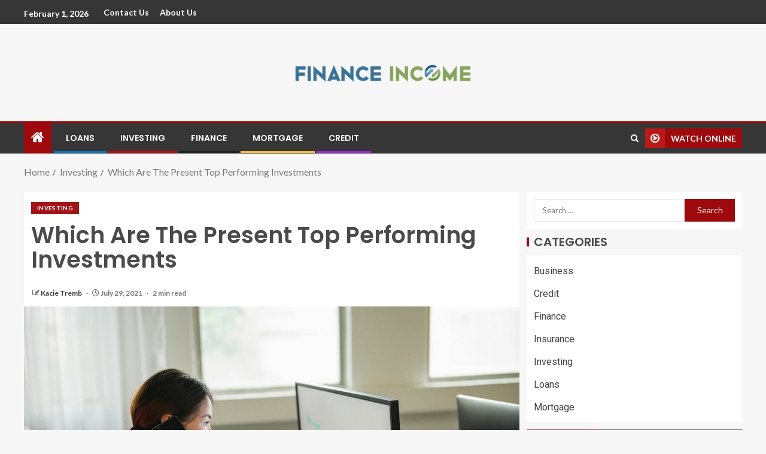

--- FILE ---
content_type: text/html; charset=UTF-8
request_url: https://finance-income.com/which-are-the-present-top-performing-investments/
body_size: 18833
content:
<!doctype html>
<html dir="ltr" lang="en-US" prefix="og: https://ogp.me/ns#">
<head>
    <meta charset="UTF-8">
    <meta name="viewport" content="width=device-width, initial-scale=1">
    <link rel="profile" href="http://gmpg.org/xfn/11">

    
		<!-- All in One SEO 4.8.1.1 - aioseo.com -->
	<meta name="description" content="As being a financial consultant and author exceeding 25 years or so roughly experience I regularly get requested the issue &#039;what would be the Top Performing Investments?&#039; an issue I really wish that people could provide a simply response to but regrettably absolutely no way. A great investment market nowadays is really varied and enormous" />
	<meta name="robots" content="max-image-preview:large" />
	<meta name="author" content="Kacie Tremb"/>
	<link rel="canonical" href="https://finance-income.com/which-are-the-present-top-performing-investments/" />
	<meta name="generator" content="All in One SEO (AIOSEO) 4.8.1.1" />
		<meta property="og:locale" content="en_US" />
		<meta property="og:site_name" content="Finance Income - Finance Blog" />
		<meta property="og:type" content="article" />
		<meta property="og:title" content="Which Are The Present Top Performing Investments - Finance Income" />
		<meta property="og:description" content="As being a financial consultant and author exceeding 25 years or so roughly experience I regularly get requested the issue &#039;what would be the Top Performing Investments?&#039; an issue I really wish that people could provide a simply response to but regrettably absolutely no way. A great investment market nowadays is really varied and enormous" />
		<meta property="og:url" content="https://finance-income.com/which-are-the-present-top-performing-investments/" />
		<meta property="og:image" content="https://finance-income.com/wp-content/uploads/2022/04/Finance-Income-e1649673568238.png" />
		<meta property="og:image:secure_url" content="https://finance-income.com/wp-content/uploads/2022/04/Finance-Income-e1649673568238.png" />
		<meta property="article:published_time" content="2021-07-29T14:54:16+00:00" />
		<meta property="article:modified_time" content="2022-03-23T09:17:48+00:00" />
		<meta name="twitter:card" content="summary" />
		<meta name="twitter:title" content="Which Are The Present Top Performing Investments - Finance Income" />
		<meta name="twitter:description" content="As being a financial consultant and author exceeding 25 years or so roughly experience I regularly get requested the issue &#039;what would be the Top Performing Investments?&#039; an issue I really wish that people could provide a simply response to but regrettably absolutely no way. A great investment market nowadays is really varied and enormous" />
		<meta name="twitter:image" content="https://finance-income.com/wp-content/uploads/2022/04/Finance-Income-e1649673568238.png" />
		<script type="application/ld+json" class="aioseo-schema">
			{"@context":"https:\/\/schema.org","@graph":[{"@type":"BlogPosting","@id":"https:\/\/finance-income.com\/which-are-the-present-top-performing-investments\/#blogposting","name":"Which Are The Present Top Performing Investments - Finance Income","headline":"Which Are The Present Top Performing Investments","author":{"@id":"https:\/\/finance-income.com\/author\/admin\/#author"},"publisher":{"@id":"https:\/\/finance-income.com\/#organization"},"image":{"@type":"ImageObject","url":"https:\/\/finance-income.com\/wp-content\/uploads\/2021\/07\/c.jpg","width":800,"height":532},"datePublished":"2021-07-29T14:54:16+00:00","dateModified":"2022-03-23T09:17:48+00:00","inLanguage":"en-US","mainEntityOfPage":{"@id":"https:\/\/finance-income.com\/which-are-the-present-top-performing-investments\/#webpage"},"isPartOf":{"@id":"https:\/\/finance-income.com\/which-are-the-present-top-performing-investments\/#webpage"},"articleSection":"Investing, Investment, Performing"},{"@type":"BreadcrumbList","@id":"https:\/\/finance-income.com\/which-are-the-present-top-performing-investments\/#breadcrumblist","itemListElement":[{"@type":"ListItem","@id":"https:\/\/finance-income.com\/#listItem","position":1,"name":"Home","item":"https:\/\/finance-income.com\/","nextItem":{"@type":"ListItem","@id":"https:\/\/finance-income.com\/which-are-the-present-top-performing-investments\/#listItem","name":"Which Are The Present Top Performing Investments"}},{"@type":"ListItem","@id":"https:\/\/finance-income.com\/which-are-the-present-top-performing-investments\/#listItem","position":2,"name":"Which Are The Present Top Performing Investments","previousItem":{"@type":"ListItem","@id":"https:\/\/finance-income.com\/#listItem","name":"Home"}}]},{"@type":"Organization","@id":"https:\/\/finance-income.com\/#organization","name":"Just another WordPress site","description":"Finance Blog","url":"https:\/\/finance-income.com\/","logo":{"@type":"ImageObject","url":"https:\/\/finance-income.com\/wp-content\/uploads\/2022\/04\/Finance-Income-e1649673568238.png","@id":"https:\/\/finance-income.com\/which-are-the-present-top-performing-investments\/#organizationLogo","width":350,"height":93},"image":{"@id":"https:\/\/finance-income.com\/which-are-the-present-top-performing-investments\/#organizationLogo"}},{"@type":"Person","@id":"https:\/\/finance-income.com\/author\/admin\/#author","url":"https:\/\/finance-income.com\/author\/admin\/","name":"Kacie Tremb","image":{"@type":"ImageObject","@id":"https:\/\/finance-income.com\/which-are-the-present-top-performing-investments\/#authorImage","url":"https:\/\/secure.gravatar.com\/avatar\/f0603d002dafab1de4ebf4f9854b8ec1dc05466c94595e3dcdcca544f4fe6e40?s=96&d=mm&r=g","width":96,"height":96,"caption":"Kacie Tremb"}},{"@type":"WebPage","@id":"https:\/\/finance-income.com\/which-are-the-present-top-performing-investments\/#webpage","url":"https:\/\/finance-income.com\/which-are-the-present-top-performing-investments\/","name":"Which Are The Present Top Performing Investments - Finance Income","description":"As being a financial consultant and author exceeding 25 years or so roughly experience I regularly get requested the issue 'what would be the Top Performing Investments?' an issue I really wish that people could provide a simply response to but regrettably absolutely no way. A great investment market nowadays is really varied and enormous","inLanguage":"en-US","isPartOf":{"@id":"https:\/\/finance-income.com\/#website"},"breadcrumb":{"@id":"https:\/\/finance-income.com\/which-are-the-present-top-performing-investments\/#breadcrumblist"},"author":{"@id":"https:\/\/finance-income.com\/author\/admin\/#author"},"creator":{"@id":"https:\/\/finance-income.com\/author\/admin\/#author"},"image":{"@type":"ImageObject","url":"https:\/\/finance-income.com\/wp-content\/uploads\/2021\/07\/c.jpg","@id":"https:\/\/finance-income.com\/which-are-the-present-top-performing-investments\/#mainImage","width":800,"height":532},"primaryImageOfPage":{"@id":"https:\/\/finance-income.com\/which-are-the-present-top-performing-investments\/#mainImage"},"datePublished":"2021-07-29T14:54:16+00:00","dateModified":"2022-03-23T09:17:48+00:00"},{"@type":"WebSite","@id":"https:\/\/finance-income.com\/#website","url":"https:\/\/finance-income.com\/","name":"Finance Income","description":"Finance Blog","inLanguage":"en-US","publisher":{"@id":"https:\/\/finance-income.com\/#organization"}}]}
		</script>
		<!-- All in One SEO -->


	<!-- This site is optimized with the Yoast SEO plugin v24.7 - https://yoast.com/wordpress/plugins/seo/ -->
	<title>Which Are The Present Top Performing Investments - Finance Income</title>
	<link rel="canonical" href="https://finance-income.com/which-are-the-present-top-performing-investments/" />
	<meta property="og:locale" content="en_US" />
	<meta property="og:type" content="article" />
	<meta property="og:title" content="Which Are The Present Top Performing Investments - Finance Income" />
	<meta property="og:description" content="As being a financial consultant and author exceeding 25 years or so roughly experience I..." />
	<meta property="og:url" content="https://finance-income.com/which-are-the-present-top-performing-investments/" />
	<meta property="og:site_name" content="Finance Income" />
	<meta property="article:published_time" content="2021-07-29T14:54:16+00:00" />
	<meta property="article:modified_time" content="2022-03-23T09:17:48+00:00" />
	<meta property="og:image" content="https://finance-income.com/wp-content/uploads/2021/07/c.jpg" />
	<meta property="og:image:width" content="800" />
	<meta property="og:image:height" content="532" />
	<meta property="og:image:type" content="image/jpeg" />
	<meta name="author" content="Kacie Tremb" />
	<meta name="twitter:card" content="summary_large_image" />
	<meta name="twitter:label1" content="Written by" />
	<meta name="twitter:data1" content="Kacie Tremb" />
	<meta name="twitter:label2" content="Est. reading time" />
	<meta name="twitter:data2" content="2 minutes" />
	<script type="application/ld+json" class="yoast-schema-graph">{"@context":"https://schema.org","@graph":[{"@type":"Article","@id":"https://finance-income.com/which-are-the-present-top-performing-investments/#article","isPartOf":{"@id":"https://finance-income.com/which-are-the-present-top-performing-investments/"},"author":{"name":"Kacie Tremb","@id":"https://finance-income.com/#/schema/person/b3e877f38ecde1723832b044140f9a69"},"headline":"Which Are The Present Top Performing Investments","datePublished":"2021-07-29T14:54:16+00:00","dateModified":"2022-03-23T09:17:48+00:00","mainEntityOfPage":{"@id":"https://finance-income.com/which-are-the-present-top-performing-investments/"},"wordCount":499,"publisher":{"@id":"https://finance-income.com/#organization"},"image":{"@id":"https://finance-income.com/which-are-the-present-top-performing-investments/#primaryimage"},"thumbnailUrl":"https://finance-income.com/wp-content/uploads/2021/07/c.jpg","keywords":["Investment","Performing"],"articleSection":["Investing"],"inLanguage":"en-US"},{"@type":"WebPage","@id":"https://finance-income.com/which-are-the-present-top-performing-investments/","url":"https://finance-income.com/which-are-the-present-top-performing-investments/","name":"Which Are The Present Top Performing Investments - Finance Income","isPartOf":{"@id":"https://finance-income.com/#website"},"primaryImageOfPage":{"@id":"https://finance-income.com/which-are-the-present-top-performing-investments/#primaryimage"},"image":{"@id":"https://finance-income.com/which-are-the-present-top-performing-investments/#primaryimage"},"thumbnailUrl":"https://finance-income.com/wp-content/uploads/2021/07/c.jpg","datePublished":"2021-07-29T14:54:16+00:00","dateModified":"2022-03-23T09:17:48+00:00","breadcrumb":{"@id":"https://finance-income.com/which-are-the-present-top-performing-investments/#breadcrumb"},"inLanguage":"en-US","potentialAction":[{"@type":"ReadAction","target":["https://finance-income.com/which-are-the-present-top-performing-investments/"]}]},{"@type":"ImageObject","inLanguage":"en-US","@id":"https://finance-income.com/which-are-the-present-top-performing-investments/#primaryimage","url":"https://finance-income.com/wp-content/uploads/2021/07/c.jpg","contentUrl":"https://finance-income.com/wp-content/uploads/2021/07/c.jpg","width":800,"height":532},{"@type":"BreadcrumbList","@id":"https://finance-income.com/which-are-the-present-top-performing-investments/#breadcrumb","itemListElement":[{"@type":"ListItem","position":1,"name":"Home","item":"https://finance-income.com/"},{"@type":"ListItem","position":2,"name":"Which Are The Present Top Performing Investments"}]},{"@type":"WebSite","@id":"https://finance-income.com/#website","url":"https://finance-income.com/","name":"Finance Income","description":"Finance Blog","publisher":{"@id":"https://finance-income.com/#organization"},"potentialAction":[{"@type":"SearchAction","target":{"@type":"EntryPoint","urlTemplate":"https://finance-income.com/?s={search_term_string}"},"query-input":{"@type":"PropertyValueSpecification","valueRequired":true,"valueName":"search_term_string"}}],"inLanguage":"en-US"},{"@type":"Organization","@id":"https://finance-income.com/#organization","name":"Finance Income","url":"https://finance-income.com/","logo":{"@type":"ImageObject","inLanguage":"en-US","@id":"https://finance-income.com/#/schema/logo/image/","url":"https://finance-income.com/wp-content/uploads/2022/04/Finance-Income-e1649673568238.png","contentUrl":"https://finance-income.com/wp-content/uploads/2022/04/Finance-Income-e1649673568238.png","width":350,"height":93,"caption":"Finance Income"},"image":{"@id":"https://finance-income.com/#/schema/logo/image/"}},{"@type":"Person","@id":"https://finance-income.com/#/schema/person/b3e877f38ecde1723832b044140f9a69","name":"Kacie Tremb","image":{"@type":"ImageObject","inLanguage":"en-US","@id":"https://finance-income.com/#/schema/person/image/","url":"https://secure.gravatar.com/avatar/f0603d002dafab1de4ebf4f9854b8ec1dc05466c94595e3dcdcca544f4fe6e40?s=96&d=mm&r=g","contentUrl":"https://secure.gravatar.com/avatar/f0603d002dafab1de4ebf4f9854b8ec1dc05466c94595e3dcdcca544f4fe6e40?s=96&d=mm&r=g","caption":"Kacie Tremb"},"url":"https://finance-income.com/author/admin/"}]}</script>
	<!-- / Yoast SEO plugin. -->


<link rel='dns-prefetch' href='//fonts.googleapis.com' />
<link rel="alternate" type="application/rss+xml" title="Finance Income &raquo; Feed" href="https://finance-income.com/feed/" />
<link rel="alternate" type="application/rss+xml" title="Finance Income &raquo; Comments Feed" href="https://finance-income.com/comments/feed/" />
<link rel="alternate" title="oEmbed (JSON)" type="application/json+oembed" href="https://finance-income.com/wp-json/oembed/1.0/embed?url=https%3A%2F%2Ffinance-income.com%2Fwhich-are-the-present-top-performing-investments%2F" />
<link rel="alternate" title="oEmbed (XML)" type="text/xml+oembed" href="https://finance-income.com/wp-json/oembed/1.0/embed?url=https%3A%2F%2Ffinance-income.com%2Fwhich-are-the-present-top-performing-investments%2F&#038;format=xml" />
<style id='wp-img-auto-sizes-contain-inline-css' type='text/css'>
img:is([sizes=auto i],[sizes^="auto," i]){contain-intrinsic-size:3000px 1500px}
/*# sourceURL=wp-img-auto-sizes-contain-inline-css */
</style>
<style id='wp-emoji-styles-inline-css' type='text/css'>

	img.wp-smiley, img.emoji {
		display: inline !important;
		border: none !important;
		box-shadow: none !important;
		height: 1em !important;
		width: 1em !important;
		margin: 0 0.07em !important;
		vertical-align: -0.1em !important;
		background: none !important;
		padding: 0 !important;
	}
/*# sourceURL=wp-emoji-styles-inline-css */
</style>
<style id='wp-block-library-inline-css' type='text/css'>
:root{--wp-block-synced-color:#7a00df;--wp-block-synced-color--rgb:122,0,223;--wp-bound-block-color:var(--wp-block-synced-color);--wp-editor-canvas-background:#ddd;--wp-admin-theme-color:#007cba;--wp-admin-theme-color--rgb:0,124,186;--wp-admin-theme-color-darker-10:#006ba1;--wp-admin-theme-color-darker-10--rgb:0,107,160.5;--wp-admin-theme-color-darker-20:#005a87;--wp-admin-theme-color-darker-20--rgb:0,90,135;--wp-admin-border-width-focus:2px}@media (min-resolution:192dpi){:root{--wp-admin-border-width-focus:1.5px}}.wp-element-button{cursor:pointer}:root .has-very-light-gray-background-color{background-color:#eee}:root .has-very-dark-gray-background-color{background-color:#313131}:root .has-very-light-gray-color{color:#eee}:root .has-very-dark-gray-color{color:#313131}:root .has-vivid-green-cyan-to-vivid-cyan-blue-gradient-background{background:linear-gradient(135deg,#00d084,#0693e3)}:root .has-purple-crush-gradient-background{background:linear-gradient(135deg,#34e2e4,#4721fb 50%,#ab1dfe)}:root .has-hazy-dawn-gradient-background{background:linear-gradient(135deg,#faaca8,#dad0ec)}:root .has-subdued-olive-gradient-background{background:linear-gradient(135deg,#fafae1,#67a671)}:root .has-atomic-cream-gradient-background{background:linear-gradient(135deg,#fdd79a,#004a59)}:root .has-nightshade-gradient-background{background:linear-gradient(135deg,#330968,#31cdcf)}:root .has-midnight-gradient-background{background:linear-gradient(135deg,#020381,#2874fc)}:root{--wp--preset--font-size--normal:16px;--wp--preset--font-size--huge:42px}.has-regular-font-size{font-size:1em}.has-larger-font-size{font-size:2.625em}.has-normal-font-size{font-size:var(--wp--preset--font-size--normal)}.has-huge-font-size{font-size:var(--wp--preset--font-size--huge)}.has-text-align-center{text-align:center}.has-text-align-left{text-align:left}.has-text-align-right{text-align:right}.has-fit-text{white-space:nowrap!important}#end-resizable-editor-section{display:none}.aligncenter{clear:both}.items-justified-left{justify-content:flex-start}.items-justified-center{justify-content:center}.items-justified-right{justify-content:flex-end}.items-justified-space-between{justify-content:space-between}.screen-reader-text{border:0;clip-path:inset(50%);height:1px;margin:-1px;overflow:hidden;padding:0;position:absolute;width:1px;word-wrap:normal!important}.screen-reader-text:focus{background-color:#ddd;clip-path:none;color:#444;display:block;font-size:1em;height:auto;left:5px;line-height:normal;padding:15px 23px 14px;text-decoration:none;top:5px;width:auto;z-index:100000}html :where(.has-border-color){border-style:solid}html :where([style*=border-top-color]){border-top-style:solid}html :where([style*=border-right-color]){border-right-style:solid}html :where([style*=border-bottom-color]){border-bottom-style:solid}html :where([style*=border-left-color]){border-left-style:solid}html :where([style*=border-width]){border-style:solid}html :where([style*=border-top-width]){border-top-style:solid}html :where([style*=border-right-width]){border-right-style:solid}html :where([style*=border-bottom-width]){border-bottom-style:solid}html :where([style*=border-left-width]){border-left-style:solid}html :where(img[class*=wp-image-]){height:auto;max-width:100%}:where(figure){margin:0 0 1em}html :where(.is-position-sticky){--wp-admin--admin-bar--position-offset:var(--wp-admin--admin-bar--height,0px)}@media screen and (max-width:600px){html :where(.is-position-sticky){--wp-admin--admin-bar--position-offset:0px}}

/*# sourceURL=wp-block-library-inline-css */
</style><style id='wp-block-heading-inline-css' type='text/css'>
h1:where(.wp-block-heading).has-background,h2:where(.wp-block-heading).has-background,h3:where(.wp-block-heading).has-background,h4:where(.wp-block-heading).has-background,h5:where(.wp-block-heading).has-background,h6:where(.wp-block-heading).has-background{padding:1.25em 2.375em}h1.has-text-align-left[style*=writing-mode]:where([style*=vertical-lr]),h1.has-text-align-right[style*=writing-mode]:where([style*=vertical-rl]),h2.has-text-align-left[style*=writing-mode]:where([style*=vertical-lr]),h2.has-text-align-right[style*=writing-mode]:where([style*=vertical-rl]),h3.has-text-align-left[style*=writing-mode]:where([style*=vertical-lr]),h3.has-text-align-right[style*=writing-mode]:where([style*=vertical-rl]),h4.has-text-align-left[style*=writing-mode]:where([style*=vertical-lr]),h4.has-text-align-right[style*=writing-mode]:where([style*=vertical-rl]),h5.has-text-align-left[style*=writing-mode]:where([style*=vertical-lr]),h5.has-text-align-right[style*=writing-mode]:where([style*=vertical-rl]),h6.has-text-align-left[style*=writing-mode]:where([style*=vertical-lr]),h6.has-text-align-right[style*=writing-mode]:where([style*=vertical-rl]){rotate:180deg}
/*# sourceURL=https://finance-income.com/wp-includes/blocks/heading/style.min.css */
</style>
<style id='wp-block-list-inline-css' type='text/css'>
ol,ul{box-sizing:border-box}:root :where(.wp-block-list.has-background){padding:1.25em 2.375em}
/*# sourceURL=https://finance-income.com/wp-includes/blocks/list/style.min.css */
</style>
<style id='wp-block-paragraph-inline-css' type='text/css'>
.is-small-text{font-size:.875em}.is-regular-text{font-size:1em}.is-large-text{font-size:2.25em}.is-larger-text{font-size:3em}.has-drop-cap:not(:focus):first-letter{float:left;font-size:8.4em;font-style:normal;font-weight:100;line-height:.68;margin:.05em .1em 0 0;text-transform:uppercase}body.rtl .has-drop-cap:not(:focus):first-letter{float:none;margin-left:.1em}p.has-drop-cap.has-background{overflow:hidden}:root :where(p.has-background){padding:1.25em 2.375em}:where(p.has-text-color:not(.has-link-color)) a{color:inherit}p.has-text-align-left[style*="writing-mode:vertical-lr"],p.has-text-align-right[style*="writing-mode:vertical-rl"]{rotate:180deg}
/*# sourceURL=https://finance-income.com/wp-includes/blocks/paragraph/style.min.css */
</style>
<style id='global-styles-inline-css' type='text/css'>
:root{--wp--preset--aspect-ratio--square: 1;--wp--preset--aspect-ratio--4-3: 4/3;--wp--preset--aspect-ratio--3-4: 3/4;--wp--preset--aspect-ratio--3-2: 3/2;--wp--preset--aspect-ratio--2-3: 2/3;--wp--preset--aspect-ratio--16-9: 16/9;--wp--preset--aspect-ratio--9-16: 9/16;--wp--preset--color--black: #000000;--wp--preset--color--cyan-bluish-gray: #abb8c3;--wp--preset--color--white: #ffffff;--wp--preset--color--pale-pink: #f78da7;--wp--preset--color--vivid-red: #cf2e2e;--wp--preset--color--luminous-vivid-orange: #ff6900;--wp--preset--color--luminous-vivid-amber: #fcb900;--wp--preset--color--light-green-cyan: #7bdcb5;--wp--preset--color--vivid-green-cyan: #00d084;--wp--preset--color--pale-cyan-blue: #8ed1fc;--wp--preset--color--vivid-cyan-blue: #0693e3;--wp--preset--color--vivid-purple: #9b51e0;--wp--preset--gradient--vivid-cyan-blue-to-vivid-purple: linear-gradient(135deg,rgb(6,147,227) 0%,rgb(155,81,224) 100%);--wp--preset--gradient--light-green-cyan-to-vivid-green-cyan: linear-gradient(135deg,rgb(122,220,180) 0%,rgb(0,208,130) 100%);--wp--preset--gradient--luminous-vivid-amber-to-luminous-vivid-orange: linear-gradient(135deg,rgb(252,185,0) 0%,rgb(255,105,0) 100%);--wp--preset--gradient--luminous-vivid-orange-to-vivid-red: linear-gradient(135deg,rgb(255,105,0) 0%,rgb(207,46,46) 100%);--wp--preset--gradient--very-light-gray-to-cyan-bluish-gray: linear-gradient(135deg,rgb(238,238,238) 0%,rgb(169,184,195) 100%);--wp--preset--gradient--cool-to-warm-spectrum: linear-gradient(135deg,rgb(74,234,220) 0%,rgb(151,120,209) 20%,rgb(207,42,186) 40%,rgb(238,44,130) 60%,rgb(251,105,98) 80%,rgb(254,248,76) 100%);--wp--preset--gradient--blush-light-purple: linear-gradient(135deg,rgb(255,206,236) 0%,rgb(152,150,240) 100%);--wp--preset--gradient--blush-bordeaux: linear-gradient(135deg,rgb(254,205,165) 0%,rgb(254,45,45) 50%,rgb(107,0,62) 100%);--wp--preset--gradient--luminous-dusk: linear-gradient(135deg,rgb(255,203,112) 0%,rgb(199,81,192) 50%,rgb(65,88,208) 100%);--wp--preset--gradient--pale-ocean: linear-gradient(135deg,rgb(255,245,203) 0%,rgb(182,227,212) 50%,rgb(51,167,181) 100%);--wp--preset--gradient--electric-grass: linear-gradient(135deg,rgb(202,248,128) 0%,rgb(113,206,126) 100%);--wp--preset--gradient--midnight: linear-gradient(135deg,rgb(2,3,129) 0%,rgb(40,116,252) 100%);--wp--preset--font-size--small: 13px;--wp--preset--font-size--medium: 20px;--wp--preset--font-size--large: 36px;--wp--preset--font-size--x-large: 42px;--wp--preset--spacing--20: 0.44rem;--wp--preset--spacing--30: 0.67rem;--wp--preset--spacing--40: 1rem;--wp--preset--spacing--50: 1.5rem;--wp--preset--spacing--60: 2.25rem;--wp--preset--spacing--70: 3.38rem;--wp--preset--spacing--80: 5.06rem;--wp--preset--shadow--natural: 6px 6px 9px rgba(0, 0, 0, 0.2);--wp--preset--shadow--deep: 12px 12px 50px rgba(0, 0, 0, 0.4);--wp--preset--shadow--sharp: 6px 6px 0px rgba(0, 0, 0, 0.2);--wp--preset--shadow--outlined: 6px 6px 0px -3px rgb(255, 255, 255), 6px 6px rgb(0, 0, 0);--wp--preset--shadow--crisp: 6px 6px 0px rgb(0, 0, 0);}:root { --wp--style--global--content-size: 740px;--wp--style--global--wide-size: 1250px; }:where(body) { margin: 0; }.wp-site-blocks > .alignleft { float: left; margin-right: 2em; }.wp-site-blocks > .alignright { float: right; margin-left: 2em; }.wp-site-blocks > .aligncenter { justify-content: center; margin-left: auto; margin-right: auto; }:where(.wp-site-blocks) > * { margin-block-start: 24px; margin-block-end: 0; }:where(.wp-site-blocks) > :first-child { margin-block-start: 0; }:where(.wp-site-blocks) > :last-child { margin-block-end: 0; }:root { --wp--style--block-gap: 24px; }:root :where(.is-layout-flow) > :first-child{margin-block-start: 0;}:root :where(.is-layout-flow) > :last-child{margin-block-end: 0;}:root :where(.is-layout-flow) > *{margin-block-start: 24px;margin-block-end: 0;}:root :where(.is-layout-constrained) > :first-child{margin-block-start: 0;}:root :where(.is-layout-constrained) > :last-child{margin-block-end: 0;}:root :where(.is-layout-constrained) > *{margin-block-start: 24px;margin-block-end: 0;}:root :where(.is-layout-flex){gap: 24px;}:root :where(.is-layout-grid){gap: 24px;}.is-layout-flow > .alignleft{float: left;margin-inline-start: 0;margin-inline-end: 2em;}.is-layout-flow > .alignright{float: right;margin-inline-start: 2em;margin-inline-end: 0;}.is-layout-flow > .aligncenter{margin-left: auto !important;margin-right: auto !important;}.is-layout-constrained > .alignleft{float: left;margin-inline-start: 0;margin-inline-end: 2em;}.is-layout-constrained > .alignright{float: right;margin-inline-start: 2em;margin-inline-end: 0;}.is-layout-constrained > .aligncenter{margin-left: auto !important;margin-right: auto !important;}.is-layout-constrained > :where(:not(.alignleft):not(.alignright):not(.alignfull)){max-width: var(--wp--style--global--content-size);margin-left: auto !important;margin-right: auto !important;}.is-layout-constrained > .alignwide{max-width: var(--wp--style--global--wide-size);}body .is-layout-flex{display: flex;}.is-layout-flex{flex-wrap: wrap;align-items: center;}.is-layout-flex > :is(*, div){margin: 0;}body .is-layout-grid{display: grid;}.is-layout-grid > :is(*, div){margin: 0;}body{padding-top: 0px;padding-right: 0px;padding-bottom: 0px;padding-left: 0px;}a:where(:not(.wp-element-button)){text-decoration: none;}:root :where(.wp-element-button, .wp-block-button__link){background-color: #32373c;border-width: 0;color: #fff;font-family: inherit;font-size: inherit;font-style: inherit;font-weight: inherit;letter-spacing: inherit;line-height: inherit;padding-top: calc(0.667em + 2px);padding-right: calc(1.333em + 2px);padding-bottom: calc(0.667em + 2px);padding-left: calc(1.333em + 2px);text-decoration: none;text-transform: inherit;}.has-black-color{color: var(--wp--preset--color--black) !important;}.has-cyan-bluish-gray-color{color: var(--wp--preset--color--cyan-bluish-gray) !important;}.has-white-color{color: var(--wp--preset--color--white) !important;}.has-pale-pink-color{color: var(--wp--preset--color--pale-pink) !important;}.has-vivid-red-color{color: var(--wp--preset--color--vivid-red) !important;}.has-luminous-vivid-orange-color{color: var(--wp--preset--color--luminous-vivid-orange) !important;}.has-luminous-vivid-amber-color{color: var(--wp--preset--color--luminous-vivid-amber) !important;}.has-light-green-cyan-color{color: var(--wp--preset--color--light-green-cyan) !important;}.has-vivid-green-cyan-color{color: var(--wp--preset--color--vivid-green-cyan) !important;}.has-pale-cyan-blue-color{color: var(--wp--preset--color--pale-cyan-blue) !important;}.has-vivid-cyan-blue-color{color: var(--wp--preset--color--vivid-cyan-blue) !important;}.has-vivid-purple-color{color: var(--wp--preset--color--vivid-purple) !important;}.has-black-background-color{background-color: var(--wp--preset--color--black) !important;}.has-cyan-bluish-gray-background-color{background-color: var(--wp--preset--color--cyan-bluish-gray) !important;}.has-white-background-color{background-color: var(--wp--preset--color--white) !important;}.has-pale-pink-background-color{background-color: var(--wp--preset--color--pale-pink) !important;}.has-vivid-red-background-color{background-color: var(--wp--preset--color--vivid-red) !important;}.has-luminous-vivid-orange-background-color{background-color: var(--wp--preset--color--luminous-vivid-orange) !important;}.has-luminous-vivid-amber-background-color{background-color: var(--wp--preset--color--luminous-vivid-amber) !important;}.has-light-green-cyan-background-color{background-color: var(--wp--preset--color--light-green-cyan) !important;}.has-vivid-green-cyan-background-color{background-color: var(--wp--preset--color--vivid-green-cyan) !important;}.has-pale-cyan-blue-background-color{background-color: var(--wp--preset--color--pale-cyan-blue) !important;}.has-vivid-cyan-blue-background-color{background-color: var(--wp--preset--color--vivid-cyan-blue) !important;}.has-vivid-purple-background-color{background-color: var(--wp--preset--color--vivid-purple) !important;}.has-black-border-color{border-color: var(--wp--preset--color--black) !important;}.has-cyan-bluish-gray-border-color{border-color: var(--wp--preset--color--cyan-bluish-gray) !important;}.has-white-border-color{border-color: var(--wp--preset--color--white) !important;}.has-pale-pink-border-color{border-color: var(--wp--preset--color--pale-pink) !important;}.has-vivid-red-border-color{border-color: var(--wp--preset--color--vivid-red) !important;}.has-luminous-vivid-orange-border-color{border-color: var(--wp--preset--color--luminous-vivid-orange) !important;}.has-luminous-vivid-amber-border-color{border-color: var(--wp--preset--color--luminous-vivid-amber) !important;}.has-light-green-cyan-border-color{border-color: var(--wp--preset--color--light-green-cyan) !important;}.has-vivid-green-cyan-border-color{border-color: var(--wp--preset--color--vivid-green-cyan) !important;}.has-pale-cyan-blue-border-color{border-color: var(--wp--preset--color--pale-cyan-blue) !important;}.has-vivid-cyan-blue-border-color{border-color: var(--wp--preset--color--vivid-cyan-blue) !important;}.has-vivid-purple-border-color{border-color: var(--wp--preset--color--vivid-purple) !important;}.has-vivid-cyan-blue-to-vivid-purple-gradient-background{background: var(--wp--preset--gradient--vivid-cyan-blue-to-vivid-purple) !important;}.has-light-green-cyan-to-vivid-green-cyan-gradient-background{background: var(--wp--preset--gradient--light-green-cyan-to-vivid-green-cyan) !important;}.has-luminous-vivid-amber-to-luminous-vivid-orange-gradient-background{background: var(--wp--preset--gradient--luminous-vivid-amber-to-luminous-vivid-orange) !important;}.has-luminous-vivid-orange-to-vivid-red-gradient-background{background: var(--wp--preset--gradient--luminous-vivid-orange-to-vivid-red) !important;}.has-very-light-gray-to-cyan-bluish-gray-gradient-background{background: var(--wp--preset--gradient--very-light-gray-to-cyan-bluish-gray) !important;}.has-cool-to-warm-spectrum-gradient-background{background: var(--wp--preset--gradient--cool-to-warm-spectrum) !important;}.has-blush-light-purple-gradient-background{background: var(--wp--preset--gradient--blush-light-purple) !important;}.has-blush-bordeaux-gradient-background{background: var(--wp--preset--gradient--blush-bordeaux) !important;}.has-luminous-dusk-gradient-background{background: var(--wp--preset--gradient--luminous-dusk) !important;}.has-pale-ocean-gradient-background{background: var(--wp--preset--gradient--pale-ocean) !important;}.has-electric-grass-gradient-background{background: var(--wp--preset--gradient--electric-grass) !important;}.has-midnight-gradient-background{background: var(--wp--preset--gradient--midnight) !important;}.has-small-font-size{font-size: var(--wp--preset--font-size--small) !important;}.has-medium-font-size{font-size: var(--wp--preset--font-size--medium) !important;}.has-large-font-size{font-size: var(--wp--preset--font-size--large) !important;}.has-x-large-font-size{font-size: var(--wp--preset--font-size--x-large) !important;}
/*# sourceURL=global-styles-inline-css */
</style>

<link rel='stylesheet' id='bootstrap-css' href='https://finance-income.com/wp-content/themes/enternews/assets/bootstrap/css/bootstrap.min.css?ver=6.9' type='text/css' media='all' />
<link rel='stylesheet' id='enternews-style-css' href='https://finance-income.com/wp-content/themes/enternews/style.css?ver=6.9' type='text/css' media='all' />
<style id='enternews-style-inline-css' type='text/css'>

        
            body,
            button,
            input,
            select,
            optgroup,
            textarea,
            p,
            .min-read,
            .enternews-widget.widget ul.cat-links li a
            {
            font-family: Lato;
            }
        
                    .enternews-widget.widget ul.nav-tabs li a,
            .nav-tabs>li,
            .main-navigation ul li a,
            body .post-excerpt,
            .sidebar-area .social-widget-menu ul li a .screen-reader-text,
            .site-title, h1, h2, h3, h4, h5, h6 {
            font-family: Poppins;
            }
        
                    .enternews-widget.widget .widget-title + ul li a,
            h4.af-author-display-name,
            .exclusive-posts .marquee a .circle-title-texts h4,
            .read-title h4 {
            font-family: Roboto;
            }

        

                    #af-preloader{
            background-color: #f5f2ee            }
        
        
            body.aft-default-mode .aft-widget-background-secondary-background.widget.enternews_youtube_video_slider_widget .widget-block .af-widget-body,
            body .post-excerpt::before,
            .enternews-widget .woocommerce-product-search button[type="submit"],
            body .enternews_author_info_widget.aft-widget-background-secondary-background.widget .widget-block,
            body .aft-widget-background-secondary-background.widget .widget-block .read-single,
            .secondary-sidebar-background #secondary,
            body .enternews_tabbed_posts_widget .nav-tabs > li > a.active,
            body .enternews_tabbed_posts_widget .nav-tabs > li > a.active:hover,
            body.aft-default-mode .enternews_posts_slider_widget.aft-widget-background-secondary-background .widget-block,
            body.aft-dark-mode .enternews_posts_slider_widget.aft-widget-background-secondary-background .widget-block,

            .aft-widget-background-secondary-background .social-widget-menu ul li a,
            .aft-widget-background-secondary-background .social-widget-menu ul li a[href*="facebook.com"],
            .aft-widget-background-secondary-background .social-widget-menu ul li a[href*="dribble.com"],
            .aft-widget-background-secondary-background .social-widget-menu ul li a[href*="vk.com"],
            .aft-widget-background-secondary-background .social-widget-menu ul li a[href*="x.com"],
            .aft-widget-background-secondary-background .social-widget-menu ul li a[href*="twitter.com"],
            .aft-widget-background-secondary-background .social-widget-menu ul li a[href*="linkedin.com"],
            .aft-widget-background-secondary-background .social-widget-menu ul li a[href*="instagram.com"],
            .aft-widget-background-secondary-background .social-widget-menu ul li a[href*="youtube.com"],
            .aft-widget-background-secondary-background .social-widget-menu ul li a[href*="vimeo.com"],
            .aft-widget-background-secondary-background .social-widget-menu ul li a[href*="pinterest.com"],
            .aft-widget-background-secondary-background .social-widget-menu ul li a[href*="tumblr.com"],
            .aft-widget-background-secondary-background .social-widget-menu ul li a[href*="wordpress.org"],
            .aft-widget-background-secondary-background .social-widget-menu ul li a[href*="whatsapp.com"],
            .aft-widget-background-secondary-background .social-widget-menu ul li a[href*="reddit.com"],
            .aft-widget-background-secondary-background .social-widget-menu ul li a[href*="t.me"],
            .aft-widget-background-secondary-background .social-widget-menu ul li a[href*="ok.ru"],
            .aft-widget-background-secondary-background .social-widget-menu ul li a[href*="wechat.com"],
            .aft-widget-background-secondary-background .social-widget-menu ul li a[href*="weibo.com"],
            .aft-widget-background-secondary-background .social-widget-menu ul li a[href*="github.com"],

            body.aft-dark-mode .is-style-fill a.wp-block-button__link:not(.has-text-color),
            body.aft-default-mode .is-style-fill a.wp-block-button__link:not(.has-text-color),

            body.aft-default-mode .aft-main-banner-section .af-banner-carousel-1.secondary-background,
            body.aft-dark-mode .aft-main-banner-section .af-banner-carousel-1.secondary-background,

            body.aft-default-mode .aft-main-banner-section .af-editors-pick .secondary-background .af-sec-post .read-single,
            body.aft-dark-mode .aft-main-banner-section .af-editors-pick .secondary-background .af-sec-post .read-single,

            body.aft-default-mode .aft-main-banner-section .af-trending-news-part .trending-posts.secondary-background .read-single,
            body.aft-dark-mode .aft-main-banner-section .af-trending-news-part .trending-posts.secondary-background .read-single,

            body.aft-dark-mode.alternative-sidebar-background #secondary .widget-title .header-after::before,
            body.aft-default-mode .wp-block-group .wp-block-comments-title::before,
            body.aft-default-mode .wp-block-group .wp-block-heading::before,
            body.aft-default-mode .wp-block-search__label::before,
            body .widget-title .header-after:before,
            body .widget-title .category-color-1.header-after::before,
            body .header-style1 .header-right-part .popular-tag-custom-link > div.custom-menu-link a > span,
            body .aft-home-icon,
            body.aft-dark-mode input[type="submit"],
            body .entry-header-details .af-post-format i:after,
            body.aft-default-mode .enternews-pagination .nav-links .page-numbers.current,
            body #scroll-up,
            .wp-block-search__button,
            body.aft-dark-mode button,
            body.aft-dark-mode input[type="button"],
            body.aft-dark-mode input[type="reset"],
            body.aft-dark-mode input[type="submit"],
            body input[type="reset"],
            body input[type="submit"],
            body input[type="button"],
            body .inner-suscribe input[type=submit],
            body .widget-title .header-after:after,
            body .widget-title .category-color-1.header-after:after,
            body.aft-default-mode .inner-suscribe input[type=submit],
            body.aft-default-mode .enternews_tabbed_posts_widget .nav-tabs > li > a.active:hover,
            body.aft-default-mode .enternews_tabbed_posts_widget .nav-tabs > li > a.active,
            body .aft-main-banner-section .aft-trending-latest-popular .nav-tabs>li.active,
            body .header-style1 .header-right-part > div.custom-menu-link > a,
            body .aft-popular-taxonomies-lists ul li a span.tag-count,
            body .aft-widget-background-secondary-background.widget .widget-block .read-single
            {
            background-color: #9D090D;
            }
            body.aft-dark-mode .is-style-outline a.wp-block-button__link:not(.has-text-color):hover,
            body.aft-default-mode .is-style-outline a.wp-block-button__link:not(.has-text-color):hover,
            body.aft-dark-mode .is-style-outline a.wp-block-button__link:not(.has-text-color),
            body.aft-default-mode .is-style-outline a.wp-block-button__link:not(.has-text-color),
            body.aft-dark-mode:not(.alternative-sidebar-background) #secondary .color-pad .wp-calendar-nav span a:not(.enternews-categories),
            body .enternews-pagination .nav-links .page-numbers:not(.current),
            body.aft-dark-mode .site-footer #wp-calendar tfoot tr td a,
            body.aft-dark-mode #wp-calendar tfoot td a,
            body.aft-default-mode .site-footer #wp-calendar tfoot tr td a,
            body.aft-default-mode #wp-calendar tfoot td a,
            body.aft-dark-mode #wp-calendar tfoot td a,
            body.aft-default-mode .wp-calendar-nav span a,
            body.aft-default-mode .wp-calendar-nav span a:visited,
            body.aft-dark-mode .wp-calendar-nav span a,
            body.aft-dark-mode #wp-calendar tbody td a,
            body.aft-dark-mode #wp-calendar tbody td#today,
            body.aft-dark-mode:not(.alternative-sidebar-background) #secondary .color-pad #wp-calendar tbody td a:not(.enternews-categories),
            body.aft-default-mode #wp-calendar tbody td#today,
            body.aft-default-mode #wp-calendar tbody td a,
            body.aft-default-mode .sticky .read-title h4 a:before {
            color: #9D090D;
            }

            body .post-excerpt {
            border-left-color: #9D090D;
            }

            body.aft-dark-mode .read-img .min-read-post-comment:after,
            body.aft-default-mode .read-img .min-read-post-comment:after{
            border-top-color: #9D090D;
            }

            body .af-fancy-spinner .af-ring:nth-child(1){
            border-right-color: #9D090D;
            }
            body.aft-dark-mode .enternews-pagination .nav-links .page-numbers.current {
            background-color: #9D090D;
            }
            body.aft-dark-mode .is-style-outline a.wp-block-button__link:not(.has-text-color),
            body.aft-default-mode .is-style-outline a.wp-block-button__link:not(.has-text-color),
            body.aft-dark-mode .enternews-pagination .nav-links .page-numbers,
            body.aft-default-mode .enternews-pagination .nav-links .page-numbers,
            body .af-sp-wave:after,
            body .bottom-bar{
            border-color: #9D090D;
            }

        
        .elementor-default .elementor-section.elementor-section-full_width > .elementor-container,
        .elementor-default .elementor-section.elementor-section-boxed > .elementor-container,
        .elementor-page .elementor-section.elementor-section-full_width > .elementor-container,
        .elementor-page .elementor-section.elementor-section-boxed > .elementor-container{
        max-width: 1200px;
        }
        .full-width-content .elementor-section-stretched,
        .align-content-left .elementor-section-stretched,
        .align-content-right .elementor-section-stretched {
        max-width: 100%;
        left: 0 !important;
        }

/*# sourceURL=enternews-style-inline-css */
</style>
<link rel='stylesheet' id='entermag-style-css' href='https://finance-income.com/wp-content/themes/entermag/style.css?ver=1.0.2' type='text/css' media='all' />
<link rel='stylesheet' id='aft-icons-css' href='https://finance-income.com/wp-content/themes/enternews/assets/icons/style.css?ver=6.9' type='text/css' media='all' />
<link rel='stylesheet' id='slick-css-css' href='https://finance-income.com/wp-content/themes/enternews/assets/slick/css/slick.min.css?ver=6.9' type='text/css' media='all' />
<link rel='stylesheet' id='sidr-css' href='https://finance-income.com/wp-content/themes/enternews/assets/sidr/css/jquery.sidr.dark.css?ver=6.9' type='text/css' media='all' />
<link rel='stylesheet' id='magnific-popup-css' href='https://finance-income.com/wp-content/themes/enternews/assets/magnific-popup/magnific-popup.css?ver=6.9' type='text/css' media='all' />
<link rel='stylesheet' id='enternews-google-fonts-css' href='https://fonts.googleapis.com/css?family=Lato:400,300,400italic,900,700|Poppins:300,400,500,600,700|Roboto:100,300,400,500,700&#038;subset=latin,latin-ext' type='text/css' media='all' />
<script type="text/javascript" src="https://finance-income.com/wp-includes/js/jquery/jquery.min.js?ver=3.7.1" id="jquery-core-js"></script>
<script type="text/javascript" src="https://finance-income.com/wp-includes/js/jquery/jquery-migrate.min.js?ver=3.4.1" id="jquery-migrate-js"></script>
<link rel="https://api.w.org/" href="https://finance-income.com/wp-json/" /><link rel="alternate" title="JSON" type="application/json" href="https://finance-income.com/wp-json/wp/v2/posts/26" /><link rel="EditURI" type="application/rsd+xml" title="RSD" href="https://finance-income.com/xmlrpc.php?rsd" />
<meta name="generator" content="WordPress 6.9" />
<link rel='shortlink' href='https://finance-income.com/?p=26' />
        <style type="text/css">
                        .site-title,
            .site-description {
                position: absolute;
                clip: rect(1px, 1px, 1px, 1px);
                display: none;
            }

            
            

        </style>
        <link rel="icon" href="https://finance-income.com/wp-content/uploads/2022/04/Finance-Income-f.png" sizes="32x32" />
<link rel="icon" href="https://finance-income.com/wp-content/uploads/2022/04/Finance-Income-f.png" sizes="192x192" />
<link rel="apple-touch-icon" href="https://finance-income.com/wp-content/uploads/2022/04/Finance-Income-f.png" />
<meta name="msapplication-TileImage" content="https://finance-income.com/wp-content/uploads/2022/04/Finance-Income-f.png" />
</head>

<body class="wp-singular post-template-default single single-post postid-26 single-format-standard wp-custom-logo wp-embed-responsive wp-theme-enternews wp-child-theme-entermag aft-sticky-sidebar aft-default-mode default-sidebar-background header-image-default aft-main-banner-boxed aft-hide-comment-count-in-list aft-hide-minutes-read-in-list aft-hide-date-author-in-list default-content-layout content-with-single-sidebar align-content-left">

<div id="page" class="site">
    <a class="skip-link screen-reader-text" href="#content">Skip to content</a>


    
    <header id="masthead" class="header-style1 header-layout-centered">

          <div class="top-header">
        <div class="container-wrapper">
            <div class="top-bar-flex">
                <div class="top-bar-left col-66">
                    <div class="date-bar-left">
                                                    <span class="topbar-date">
                                        February 1, 2026                                    </span>

                                                                    </div>
                                            <div class="af-secondary-menu">
                            <div class="container-wrapper">
                                                                    <div class="aft-secondary-nav-wrapper">
                                        <div class="aft-small-secondary-nav">
                                            <div class="aft-secondary-navigation"><ul id="aft-secondary-menu" class="menu"><li id="menu-item-161" class="menu-item menu-item-type-post_type menu-item-object-page menu-item-161"><a href="https://finance-income.com/contact-us/">Contact Us</a></li>
<li id="menu-item-160" class="menu-item menu-item-type-post_type menu-item-object-page menu-item-160"><a href="https://finance-income.com/about-us/">About Us</a></li>
</ul></div>                                        </div>
                                    </div>
                                
                            </div>
                        </div>
                                        </div>

                <div class="top-bar-right col-3">
  						<span class="aft-small-social-menu">
  							  						</span>
                </div>
            </div>
        </div>

    </div>
<div class="main-header logo-centered "
     data-background="">
    <div class="container-wrapper">
        <div class="af-container-row af-flex-container af-main-header-container">

            
            <div class="af-flex-container af-inner-header-container pad aft-no-side-promo">

                <div class="logo-brand af-inner-item">
                    <div class="site-branding">
                        <a href="https://finance-income.com/" class="custom-logo-link" rel="home"><img width="350" height="93" src="https://finance-income.com/wp-content/uploads/2022/04/Finance-Income-e1649673568238.png" class="custom-logo" alt="Finance Income" decoding="async" /></a>                            <p class="site-title font-family-1">
                                <a href="https://finance-income.com/"
                                   rel="home">Finance Income</a>
                            </p>
                                                                            <p class="site-description">Finance Blog</p>
                                            </div>
                </div>

                

                            </div>

        </div>
    </div>

</div>


      <div class="header-menu-part">
        <div id="main-navigation-bar" class="bottom-bar">
          <div class="navigation-section-wrapper">
            <div class="container-wrapper">
              <div class="header-middle-part">
                <div class="navigation-container">
                  <nav class="main-navigation clearfix">
                                          <span class="aft-home-icon">
                                                <a href="https://finance-income.com" aria-label="Home">
                          <i class="fa fa-home"
                            aria-hidden="true"></i>
                        </a>
                      </span>
                                        <div class="main-navigation-container-items-wrapper">
                      <span
                        class="toggle-menu"
                        role="button"
                        aria-controls="primary-menu"
                        aria-expanded="false"
                        tabindex="0"
                        aria-label="Menu"
                        aria-expanded="false">
                        <a href="javascript:void(0)" aria-label="Menu" class="aft-void-menu">
                          <span class="screen-reader-text">
                            Primary Menu                          </span>
                          <i class="ham"></i>
                        </a>
                      </span>
                      <div class="menu main-menu menu-desktop show-menu-border"><ul id="primary-menu" class="menu"><li id="menu-item-154" class="menu-item menu-item-type-taxonomy menu-item-object-category menu-item-154"><a href="https://finance-income.com/category/loans/">Loans</a></li>
<li id="menu-item-155" class="menu-item menu-item-type-taxonomy menu-item-object-category current-post-ancestor current-menu-parent current-post-parent menu-item-155"><a href="https://finance-income.com/category/investing/">Investing</a></li>
<li id="menu-item-156" class="menu-item menu-item-type-taxonomy menu-item-object-category menu-item-156"><a href="https://finance-income.com/category/finance/">Finance</a></li>
<li id="menu-item-157" class="menu-item menu-item-type-taxonomy menu-item-object-category menu-item-157"><a href="https://finance-income.com/category/mortgage/">Mortgage</a></li>
<li id="menu-item-158" class="menu-item menu-item-type-taxonomy menu-item-object-category menu-item-158"><a href="https://finance-income.com/category/credit/">Credit</a></li>
</ul></div>                    </div>
                  </nav>
                </div>
              </div>
              <div class="header-right-part">
                <div class="af-search-wrap">
                  <div class="search-overlay">
                    <a href="#" title="Search" aria-label="Search" class="search-icon">
                      <i class="fa fa-search"></i>
                    </a>
                    <div class="af-search-form">
                      <form role="search" method="get" class="search-form" action="https://finance-income.com/">
				<label>
					<span class="screen-reader-text">Search for:</span>
					<input type="search" class="search-field" placeholder="Search &hellip;" value="" name="s" />
				</label>
				<input type="submit" class="search-submit" value="Search" />
			</form>                    </div>
                  </div>
                </div>
                <div class="popular-tag-custom-link">
                                      <div class="custom-menu-link">

                      <a href="">
                        <i class="fa fa-play-circle-o"
                          aria-hidden="true"></i>
                        <span>Watch Online</span>
                      </a>
                    </div>

                  
                </div>
              </div>
            </div>
          </div>
        </div>
      </div>

    </header>

    <!-- end slider-section -->

    
                   <div class="container-wrapper">
            <div class="af-breadcrumbs font-family-1 color-pad af-container-block-wrapper">

                <div role="navigation" aria-label="Breadcrumbs" class="breadcrumb-trail breadcrumbs" itemprop="breadcrumb"><ul class="trail-items" itemscope itemtype="http://schema.org/BreadcrumbList"><meta name="numberOfItems" content="3" /><meta name="itemListOrder" content="Ascending" /><li itemprop="itemListElement" itemscope itemtype="http://schema.org/ListItem" class="trail-item trail-begin"><a href="https://finance-income.com/" rel="home" itemprop="item"><span itemprop="name">Home</span></a><meta itemprop="position" content="1" /></li><li itemprop="itemListElement" itemscope itemtype="http://schema.org/ListItem" class="trail-item"><a href="https://finance-income.com/category/investing/" itemprop="item"><span itemprop="name">Investing</span></a><meta itemprop="position" content="2" /></li><li itemprop="itemListElement" itemscope itemtype="http://schema.org/ListItem" class="trail-item trail-end"><a href="https://finance-income.com/which-are-the-present-top-performing-investments/" itemprop="item"><span itemprop="name">Which Are The Present Top Performing Investments</span></a><meta itemprop="position" content="3" /></li></ul></div>
            </div>
        </div>
        


    <div id="content" class="container-wrapper ">
    <div class="af-container-block-wrapper clearfix">
        <div id="primary" class="content-area ">
            <main id="main" class="site-main ">
                                    <article id="post-26" class="post-26 post type-post status-publish format-standard has-post-thumbnail hentry category-investing tag-investment tag-performing">


                        <header class="entry-header">

                            <div class="enternews-entry-header-details-wrap">
                                    <div class="entry-header-details  af-have-yt-link">
                    <div class="read-categories af-category-inside-img">
                <ul class="cat-links"><li class="meta-category">
                             <a class="enternews-categories category-color-1"aria-label="Investing" href="https://finance-income.com/category/investing/" alt="View all posts in Investing"> 
                                 Investing
                             </a>
                        </li></ul>
            </div>
        
        <h1 class="entry-title">Which Are The Present Top Performing Investments</h1>        <div class="post-meta-share-wrapper">
            <div class="post-meta-detail">
                                    <span class="min-read-post-format">
                                                                            </span>
                <span class="entry-meta">
                                        
      <span class="item-metadata posts-author byline">
        <i class="fa fa-pencil-square-o"></i>
                        <a href="https://finance-income.com/author/admin/">
                    Kacie Tremb                </a>
             </span>
                                    </span>
                      <span class="item-metadata posts-date">
        <i class="fa fa-clock-o"></i>
        July 29, 2021      </span>
                    <span class="min-read">2 min read</span>            </div>
                    </div>


    </div>
                                </div>
                        </header><!-- .entry-header -->

                        <div class="enternews-entry-featured-image-wrap float-l">
                                    <div class="read-img pos-rel">
                    <div class="post-thumbnail full-width-image">
          <img width="800" height="532" src="https://finance-income.com/wp-content/uploads/2021/07/c.jpg" class="attachment-enternews-featured size-enternews-featured wp-post-image" alt="" decoding="async" fetchpriority="high" srcset="https://finance-income.com/wp-content/uploads/2021/07/c.jpg 800w, https://finance-income.com/wp-content/uploads/2021/07/c-300x200.jpg 300w, https://finance-income.com/wp-content/uploads/2021/07/c-768x511.jpg 768w" sizes="(max-width: 800px) 100vw, 800px" />        </div>
      
                <span class="aft-image-caption-wrap">
                                  </span>
        </div>
                            </div>


                        
                        <div class="entry-content-wrap read-single">
                            

        <div class="entry-content read-details">
            <p style="text-align: justify;"><span style="font-weight: 400;">As being a financial consultant and author exceeding 25 years or so roughly experience I regularly get requested the issue &#8216;what would be the Top Performing Investments?&#8217; an issue I really wish that people could provide a simply response to but regrettably absolutely no way.</span></p>
<p style="text-align: justify;"><span style="font-weight: 400;">A great investment market nowadays is really varied and enormous there simply is not only one response to this as each individual expect some thing important from your investment although many people want totally secure investments with very little possibility of creating a loss, most people are more prepared to experience a risk on less safe investments which regularly give much greater returns. Take into account that you&#8217;ll find taken into consideration is when big a great investment, are you currently presently presently searching at temporary, which regularly means 12 a few days or fewer or extended term which may be from 12 a few days around 5 or even ten years?</span></p>
<p><img decoding="async" class="aligncenter" src="https://d1.awsstatic.com/executive-insights/ebook-staying-competitive-by-investing-in-cloud-skills-thumb-800x600.3f86919308726b74fecae67954d168e69fb1d9b9.jpg" alt="Staying Competitive by Investing in Cloud Skills | AWS Executive Insights" /></p>
<p style="text-align: justify;"><span style="font-weight: 400;">Growing figures of people are actually turning their focus on precisely what are with each other referred to as alternative investments, these investments differ a good deal inside the traditional investment that we understand about for example property, shares etc simply because they allow you to purchase almost anything, and presently cover art, wine, land, forestry, eco-friendly energy, diamonds, rare metals and social housing but be careful as because of there various and varied nature many contact boiler room companies have jumped aboard as they say and they are offering an number or fake investments usually involving land or crimson.</span></p>
<p style="text-align: justify;"><span style="font-weight: 400;">As being a prolific temporary investor myself I&#8217;m capable of confirm which investments I&#8217;ve had success with in the last couple of years, success and so my roi or Return on investment has surpassed a couple of a few things i initially invested. Purchasing diamonds remains once of my recent successes, with gold searching be thankful has peaked, many investors have began purchasing diamonds becoming an affordable solution, my primary research proven me that the requirement of diamonds continuously rise as demand far outstrips supply with no new major jewel mines happen to be located because the early 1990&#8217;s, I acquired and offered numerous smaller sized sized uncut gemstones around developing a modest profit, keeping my investment longer might have earned me more earnings but where investing is anxious I am a enter and get out kind of investor.</span></p>
<p><img decoding="async" class="aligncenter" src="https://www.investmentexecutive.com/wp-content/uploads/sites/3/2018/09/800x600-mature-businessman-thinking-at-desk-20504781.jpg" alt="Navigating the late-cycle economy through value investing | Investment Executive" /></p>
<p style="text-align: justify;"><span style="font-weight: 400;">Another of my recent successes (I have really just re-invested ) remains Minha Casa Minha Vida social housing investments, for individuals who haven&#8217;t discovered this, it&#8217;s affordable government housing in Latin america, what this means is &#8216;My House My Life&#8217; and United kingdom property developers authorised to produce these homes are allowing investors to purchase numerous units, then once built and offered the investor receives their investment plus profit that&#8217;s usually around 20%, the return reaches twelve several weeks along with the roi is extremely high for almost any temporary investment obtaining a minimal fundamental level.</span></p>
                            <div class="post-item-metadata entry-meta">
                    <span class="tags-links">Tags: <a href="https://finance-income.com/tag/investment/" rel="tag">Investment</a> <a href="https://finance-income.com/tag/performing/" rel="tag">Performing</a></span>                </div>
                        
	<nav class="navigation post-navigation" aria-label="Continue Reading">
		<h2 class="screen-reader-text">Continue Reading</h2>
		<div class="nav-links"><div class="nav-previous"><a href="https://finance-income.com/brazilian-agriculture-increases-export-share/" rel="prev"><span class="em-post-navigation">Previous</span> Brazilian Agriculture Increases Export Share</a></div><div class="nav-next"><a href="https://finance-income.com/safeguard-the-requirement-of-your-assets-with-preventative-maintenance-solutions/" rel="next"><span class="em-post-navigation">Next</span> Safeguard The Requirement Of Your Assets With Preventative Maintenance Solutions</a></div></div>
	</nav>                    </div><!-- .entry-content -->
                        </div>

                        <div class="aft-comment-related-wrap">
                            
                            
<div class="promotionspace enable-promotionspace">


  <div class="af-reated-posts grid-layout">
            <h4 class="widget-title header-after1">
          <span class="header-after">
            More Stories          </span>
        </h4>
            <div class="af-container-row clearfix">
                  <div class="col-3 float-l pad latest-posts-grid af-sec-post" data-mh="latest-posts-grid">
            <div class="read-single color-pad">
              <div class="read-img pos-rel read-bg-img">
                <img width="300" height="175" src="https://finance-income.com/wp-content/uploads/2024/10/Fixed-Deposit-vs-Digital-Gold-Which-Investment-is-Right-for-You-300x175.jpg" class="attachment-medium size-medium wp-post-image" alt="" decoding="async" srcset="https://finance-income.com/wp-content/uploads/2024/10/Fixed-Deposit-vs-Digital-Gold-Which-Investment-is-Right-for-You-300x175.jpg 300w, https://finance-income.com/wp-content/uploads/2024/10/Fixed-Deposit-vs-Digital-Gold-Which-Investment-is-Right-for-You-1024x598.jpg 1024w, https://finance-income.com/wp-content/uploads/2024/10/Fixed-Deposit-vs-Digital-Gold-Which-Investment-is-Right-for-You-768x449.jpg 768w, https://finance-income.com/wp-content/uploads/2024/10/Fixed-Deposit-vs-Digital-Gold-Which-Investment-is-Right-for-You.jpg 1190w" sizes="(max-width: 300px) 100vw, 300px" />                <div class="min-read-post-format">
                                    <span class="min-read-item">
                    <span class="min-read">2 min read</span>                  </span>
                </div>
                <a href="https://finance-income.com/fixed-deposit-vs-digital-gold-which-investment-is-right-for-you/" aria-label="Fixed Deposit vs Digital Gold: Which Investment is Right for You?"></a>
                <div class="read-categories af-category-inside-img">

                  <ul class="cat-links"><li class="meta-category">
                             <a class="enternews-categories category-color-1"aria-label="Investing" href="https://finance-income.com/category/investing/" alt="View all posts in Investing"> 
                                 Investing
                             </a>
                        </li></ul>                </div>
              </div>
              <div class="read-details color-tp-pad no-color-pad">

                <div class="read-title">
                  <h4>
                    <a href="https://finance-income.com/fixed-deposit-vs-digital-gold-which-investment-is-right-for-you/" aria-label="Fixed Deposit vs Digital Gold: Which Investment is Right for You?">Fixed Deposit vs Digital Gold: Which Investment is Right for You?</a>
                  </h4>
                </div>
                <div class="entry-meta">
                  
      <span class="author-links">

                  <span class="item-metadata posts-date">
            <i class="fa fa-clock-o"></i>
            October 4, 2024          </span>
                
          <span class="item-metadata posts-author byline">
            <i class="fa fa-pencil-square-o"></i>
                            <a href="https://finance-income.com/author/schiavone-burke/">
                    Schiavone Burke                </a>
                 </span>
          
      </span>
                    </div>

              </div>
            </div>
          </div>
                <div class="col-3 float-l pad latest-posts-grid af-sec-post" data-mh="latest-posts-grid">
            <div class="read-single color-pad">
              <div class="read-img pos-rel read-bg-img">
                <img width="300" height="225" src="https://finance-income.com/wp-content/uploads/2021/08/c-1-300x225.jpg" class="attachment-medium size-medium wp-post-image" alt="" decoding="async" srcset="https://finance-income.com/wp-content/uploads/2021/08/c-1-300x225.jpg 300w, https://finance-income.com/wp-content/uploads/2021/08/c-1-768x576.jpg 768w, https://finance-income.com/wp-content/uploads/2021/08/c-1.jpg 800w" sizes="(max-width: 300px) 100vw, 300px" />                <div class="min-read-post-format">
                                    <span class="min-read-item">
                    <span class="min-read">2 min read</span>                  </span>
                </div>
                <a href="https://finance-income.com/the-fundamental-concepts-of-investment-banking/" aria-label="The Fundamental Concepts of Investment Banking"></a>
                <div class="read-categories af-category-inside-img">

                  <ul class="cat-links"><li class="meta-category">
                             <a class="enternews-categories category-color-1"aria-label="Investing" href="https://finance-income.com/category/investing/" alt="View all posts in Investing"> 
                                 Investing
                             </a>
                        </li></ul>                </div>
              </div>
              <div class="read-details color-tp-pad no-color-pad">

                <div class="read-title">
                  <h4>
                    <a href="https://finance-income.com/the-fundamental-concepts-of-investment-banking/" aria-label="The Fundamental Concepts of Investment Banking">The Fundamental Concepts of Investment Banking</a>
                  </h4>
                </div>
                <div class="entry-meta">
                  
      <span class="author-links">

                  <span class="item-metadata posts-date">
            <i class="fa fa-clock-o"></i>
            August 21, 2021          </span>
                
          <span class="item-metadata posts-author byline">
            <i class="fa fa-pencil-square-o"></i>
                            <a href="https://finance-income.com/author/admin/">
                    Kacie Tremb                </a>
                 </span>
          
      </span>
                    </div>

              </div>
            </div>
          </div>
                <div class="col-3 float-l pad latest-posts-grid af-sec-post" data-mh="latest-posts-grid">
            <div class="read-single color-pad">
              <div class="read-img pos-rel read-bg-img">
                <img width="300" height="225" src="https://finance-income.com/wp-content/uploads/2021/07/c-1-300x225.jpg" class="attachment-medium size-medium wp-post-image" alt="" decoding="async" loading="lazy" srcset="https://finance-income.com/wp-content/uploads/2021/07/c-1-300x225.jpg 300w, https://finance-income.com/wp-content/uploads/2021/07/c-1-768x576.jpg 768w, https://finance-income.com/wp-content/uploads/2021/07/c-1.jpg 800w" sizes="auto, (max-width: 300px) 100vw, 300px" />                <div class="min-read-post-format">
                                    <span class="min-read-item">
                    <span class="min-read">3 min read</span>                  </span>
                </div>
                <a href="https://finance-income.com/brazilian-agriculture-increases-export-share/" aria-label="Brazilian Agriculture Increases Export Share"></a>
                <div class="read-categories af-category-inside-img">

                  <ul class="cat-links"><li class="meta-category">
                             <a class="enternews-categories category-color-1"aria-label="Investing" href="https://finance-income.com/category/investing/" alt="View all posts in Investing"> 
                                 Investing
                             </a>
                        </li></ul>                </div>
              </div>
              <div class="read-details color-tp-pad no-color-pad">

                <div class="read-title">
                  <h4>
                    <a href="https://finance-income.com/brazilian-agriculture-increases-export-share/" aria-label="Brazilian Agriculture Increases Export Share">Brazilian Agriculture Increases Export Share</a>
                  </h4>
                </div>
                <div class="entry-meta">
                  
      <span class="author-links">

                  <span class="item-metadata posts-date">
            <i class="fa fa-clock-o"></i>
            July 1, 2021          </span>
                
          <span class="item-metadata posts-author byline">
            <i class="fa fa-pencil-square-o"></i>
                            <a href="https://finance-income.com/author/admin/">
                    Kacie Tremb                </a>
                 </span>
          
      </span>
                    </div>

              </div>
            </div>
          </div>
            </div>

  </div>
</div>                        </div>


                    </article>
                
            </main><!-- #main -->
        </div><!-- #primary -->
        



<div id="secondary" class="sidebar-area sidebar-sticky-top">
        <aside class="widget-area color-pad">
            <div id="search-2" class="widget enternews-widget widget_search"><form role="search" method="get" class="search-form" action="https://finance-income.com/">
				<label>
					<span class="screen-reader-text">Search for:</span>
					<input type="search" class="search-field" placeholder="Search &hellip;" value="" name="s" />
				</label>
				<input type="submit" class="search-submit" value="Search" />
			</form></div><div id="categories-2" class="widget enternews-widget widget_categories"><h2 class="widget-title widget-title-1"><span class="header-after">Categories</span></h2>
			<ul>
					<li class="cat-item cat-item-61"><a href="https://finance-income.com/category/business/">Business</a>
</li>
	<li class="cat-item cat-item-44"><a href="https://finance-income.com/category/credit/">Credit</a>
</li>
	<li class="cat-item cat-item-23"><a href="https://finance-income.com/category/finance/">Finance</a>
</li>
	<li class="cat-item cat-item-58"><a href="https://finance-income.com/category/insurance/">Insurance</a>
</li>
	<li class="cat-item cat-item-12"><a href="https://finance-income.com/category/investing/">Investing</a>
</li>
	<li class="cat-item cat-item-1"><a href="https://finance-income.com/category/loans/">Loans</a>
</li>
	<li class="cat-item cat-item-34"><a href="https://finance-income.com/category/mortgage/">Mortgage</a>
</li>
			</ul>

			</div><div id="enternews_tabbed_posts-2" class="widget enternews-widget enternews_tabbed_posts_widget aft-widget-background-dim solid-background">      <div class="tabbed-container">
        <div class="tabbed-head">
          <ul class="nav nav-tabs af-tabs tab-warpper" role="tablist">
            <li role="presentation" class="tab tab-recent">
              <a href="#tabbed-2-recent"
                aria-label="Recent"
                role="tab"
                id="tabbed-2-recent-tab"
                aria-controls="tabbed-2-recent"
                aria-selected="true"
                data-toggle="tab"
                class="font-family-1 active">
                <i class=" fa fa-bolt" aria-hidden="true"></i> Latest              </a>
            </li>
            <li role="presentation" class="tab tab-popular">
              <a href="#tabbed-2-popular"
                aria-label="Popular"
                role="tab"
                id="tabbed-2-popular-tab"
                aria-controls="tabbed-2-popular"
                aria-selected="false"
                data-toggle="tab"
                class="font-family-1 ">
                <i class="fa fa-clock-o" aria-hidden="true"></i> Popular              </a>
            </li>

                          <li role="presentation" class="tab tab-categorised">
                <a href="#tabbed-2-categorised"
                  aria-label="Categorised"
                  role="tab"
                  id="tabbed-2-categorised-tab"
                  aria-controls="tabbed-2-categorised"
                  aria-selected="false"
                  data-toggle="tab"
                  class="font-family-1 ">
                  <i class=" fa fa-fire" aria-hidden="true"></i> Trending                </a>
              </li>
                      </ul>
        </div>
        <div class="widget-block widget-wrapper">
          <div class="tab-content">
            <div id="tabbed-2-recent"
              role="tabpanel"
              aria-labelledby="tabbed-2-recent-tab"
              aria-hidden="false"
              class="tab-pane active">
              <ul class="article-item article-list-item article-tabbed-list article-item-left">          <li class="af-double-column list-style">
            <div class="read-single color-pad">
                                            <div class="read-img pos-rel col-4 float-l read-bg-img">
                                      <img width="150" height="150" src="https://finance-income.com/wp-content/uploads/2026/01/Modern-Investing-Simplified-150x150.jpg" class="attachment-thumbnail size-thumbnail wp-post-image" alt="" decoding="async" loading="lazy" />                                    <a href="https://finance-income.com/modern-investing-simplified-a-professional-guide-for-long-term-wealth-builders/" aria-label="Modern Investing Simplified: A Professional Guide for Long-Term Wealth Builders"></a>
                  <div class="min-read-post-format">
                                        <span class="min-read-item">
                      <span class="min-read">4 min read</span>                    </span>
                  </div>
                </div>
                            <div class="read-details col-75 float-l pad color-tp-pad">
                <div class="full-item-metadata primary-font">
                  <div class="read-categories">
                    <ul class="cat-links"><li class="meta-category">
                             <a class="enternews-categories category-color-1"aria-label="Finance" href="https://finance-income.com/category/finance/" alt="View all posts in Finance"> 
                                 Finance
                             </a>
                        </li></ul>                  </div>
                </div>
                <div class="full-item-content">
                  <div class="read-title">
                    <h4>
                      <a href="https://finance-income.com/modern-investing-simplified-a-professional-guide-for-long-term-wealth-builders/" aria-label="Modern Investing Simplified: A Professional Guide for Long-Term Wealth Builders">
                        Modern Investing Simplified: A Professional Guide for Long-Term Wealth Builders                      </a>
                    </h4>
                  </div>
                  <div class="entry-meta">
                                        
      <span class="author-links">

                  <span class="item-metadata posts-date">
            <i class="fa fa-clock-o"></i>
            January 31, 2026          </span>
                
          <span class="item-metadata posts-author byline">
            <i class="fa fa-pencil-square-o"></i>
                            <a href="https://finance-income.com/author/admin/">
                    Kacie Tremb                </a>
                 </span>
          
      </span>
                      </div>
                </div>
              </div>
            </div>
          </li>
          <li class="af-double-column list-style">
            <div class="read-single color-pad">
                                            <div class="read-img pos-rel col-4 float-l read-bg-img">
                                      <img width="150" height="150" src="https://finance-income.com/wp-content/uploads/2026/01/0270_638210545701677018-150x150.jpg" class="attachment-thumbnail size-thumbnail wp-post-image" alt="" decoding="async" loading="lazy" />                                    <a href="https://finance-income.com/top-mistakes-to-avoid-when-filing-chapter-13/" aria-label="Top Mistakes to Avoid When Filing Chapter 13"></a>
                  <div class="min-read-post-format">
                                        <span class="min-read-item">
                      <span class="min-read">4 min read</span>                    </span>
                  </div>
                </div>
                            <div class="read-details col-75 float-l pad color-tp-pad">
                <div class="full-item-metadata primary-font">
                  <div class="read-categories">
                    <ul class="cat-links"><li class="meta-category">
                             <a class="enternews-categories category-color-1"aria-label="Business" href="https://finance-income.com/category/business/" alt="View all posts in Business"> 
                                 Business
                             </a>
                        </li></ul>                  </div>
                </div>
                <div class="full-item-content">
                  <div class="read-title">
                    <h4>
                      <a href="https://finance-income.com/top-mistakes-to-avoid-when-filing-chapter-13/" aria-label="Top Mistakes to Avoid When Filing Chapter 13">
                        Top Mistakes to Avoid When Filing Chapter 13                      </a>
                    </h4>
                  </div>
                  <div class="entry-meta">
                                        
      <span class="author-links">

                  <span class="item-metadata posts-date">
            <i class="fa fa-clock-o"></i>
            January 24, 2026          </span>
                
          <span class="item-metadata posts-author byline">
            <i class="fa fa-pencil-square-o"></i>
                            <a href="https://finance-income.com/author/jones-ashby/">
                    Jones Ashby                </a>
                 </span>
          
      </span>
                      </div>
                </div>
              </div>
            </div>
          </li>
          <li class="af-double-column list-style">
            <div class="read-single color-pad">
                                            <div class="read-img pos-rel col-4 float-l read-bg-img">
                                      <img width="150" height="150" src="https://finance-income.com/wp-content/uploads/2026/01/0382_637602299767045874-150x150.jpg" class="attachment-thumbnail size-thumbnail wp-post-image" alt="" decoding="async" loading="lazy" />                                    <a href="https://finance-income.com/what-are-the-things-that-affect-the-price-of-nifty-shares-and-sgx-nifty/" aria-label="What are the things that affect the price of Nifty shares and SGX Nifty?"></a>
                  <div class="min-read-post-format">
                                        <span class="min-read-item">
                      <span class="min-read">3 min read</span>                    </span>
                  </div>
                </div>
                            <div class="read-details col-75 float-l pad color-tp-pad">
                <div class="full-item-metadata primary-font">
                  <div class="read-categories">
                    <ul class="cat-links"><li class="meta-category">
                             <a class="enternews-categories category-color-1"aria-label="Finance" href="https://finance-income.com/category/finance/" alt="View all posts in Finance"> 
                                 Finance
                             </a>
                        </li></ul>                  </div>
                </div>
                <div class="full-item-content">
                  <div class="read-title">
                    <h4>
                      <a href="https://finance-income.com/what-are-the-things-that-affect-the-price-of-nifty-shares-and-sgx-nifty/" aria-label="What are the things that affect the price of Nifty shares and SGX Nifty?">
                        What are the things that affect the price of Nifty shares and SGX Nifty?                      </a>
                    </h4>
                  </div>
                  <div class="entry-meta">
                                        
      <span class="author-links">

                  <span class="item-metadata posts-date">
            <i class="fa fa-clock-o"></i>
            January 20, 2026          </span>
                
          <span class="item-metadata posts-author byline">
            <i class="fa fa-pencil-square-o"></i>
                            <a href="https://finance-income.com/author/schiavone-burke/">
                    Schiavone Burke                </a>
                 </span>
          
      </span>
                      </div>
                </div>
              </div>
            </div>
          </li>
          <li class="af-double-column list-style">
            <div class="read-single color-pad">
                                            <div class="read-img pos-rel col-4 float-l read-bg-img">
                                      <img width="150" height="150" src="https://finance-income.com/wp-content/uploads/2026/01/article_5379_featured-1-150x150.jpg" class="attachment-thumbnail size-thumbnail wp-post-image" alt="" decoding="async" loading="lazy" />                                    <a href="https://finance-income.com/loan-app-for-quick-cash-and-instant-disbursement/" aria-label="Loan App for Quick Cash and Instant Disbursement"></a>
                  <div class="min-read-post-format">
                                        <span class="min-read-item">
                      <span class="min-read">3 min read</span>                    </span>
                  </div>
                </div>
                            <div class="read-details col-75 float-l pad color-tp-pad">
                <div class="full-item-metadata primary-font">
                  <div class="read-categories">
                    <ul class="cat-links"><li class="meta-category">
                             <a class="enternews-categories category-color-1"aria-label="Business" href="https://finance-income.com/category/business/" alt="View all posts in Business"> 
                                 Business
                             </a>
                        </li></ul>                  </div>
                </div>
                <div class="full-item-content">
                  <div class="read-title">
                    <h4>
                      <a href="https://finance-income.com/loan-app-for-quick-cash-and-instant-disbursement/" aria-label="Loan App for Quick Cash and Instant Disbursement">
                        Loan App for Quick Cash and Instant Disbursement                      </a>
                    </h4>
                  </div>
                  <div class="entry-meta">
                                        
      <span class="author-links">

                  <span class="item-metadata posts-date">
            <i class="fa fa-clock-o"></i>
            January 19, 2026          </span>
                
          <span class="item-metadata posts-author byline">
            <i class="fa fa-pencil-square-o"></i>
                            <a href="https://finance-income.com/author/gallion-dowdy/">
                    Gallion Dowdy                </a>
                 </span>
          
      </span>
                      </div>
                </div>
              </div>
            </div>
          </li>
          <li class="af-double-column list-style">
            <div class="read-single color-pad">
                                            <div class="read-img pos-rel col-4 float-l read-bg-img">
                                      <img width="150" height="150" src="https://finance-income.com/wp-content/uploads/2026/01/2021StockMarketData-150x150.jpg" class="attachment-thumbnail size-thumbnail wp-post-image" alt="" decoding="async" loading="lazy" />                                    <a href="https://finance-income.com/how-demat-apps-simplified-holding-and-managing-investments/" aria-label="How Demat Apps Simplified Holding and Managing Investments"></a>
                  <div class="min-read-post-format">
                                        <span class="min-read-item">
                      <span class="min-read">4 min read</span>                    </span>
                  </div>
                </div>
                            <div class="read-details col-75 float-l pad color-tp-pad">
                <div class="full-item-metadata primary-font">
                  <div class="read-categories">
                    <ul class="cat-links"><li class="meta-category">
                             <a class="enternews-categories category-color-1"aria-label="Finance" href="https://finance-income.com/category/finance/" alt="View all posts in Finance"> 
                                 Finance
                             </a>
                        </li></ul>                  </div>
                </div>
                <div class="full-item-content">
                  <div class="read-title">
                    <h4>
                      <a href="https://finance-income.com/how-demat-apps-simplified-holding-and-managing-investments/" aria-label="How Demat Apps Simplified Holding and Managing Investments">
                        How Demat Apps Simplified Holding and Managing Investments                      </a>
                    </h4>
                  </div>
                  <div class="entry-meta">
                                        
      <span class="author-links">

                  <span class="item-metadata posts-date">
            <i class="fa fa-clock-o"></i>
            January 11, 2026          </span>
                
          <span class="item-metadata posts-author byline">
            <i class="fa fa-pencil-square-o"></i>
                            <a href="https://finance-income.com/author/admin/">
                    Kacie Tremb                </a>
                 </span>
          
      </span>
                      </div>
                </div>
              </div>
            </div>
          </li>
</ul>            </div>
            <div id="tabbed-2-popular"
              role="tabpanel"
              aria-labelledby="tabbed-2-popular-tab"
              aria-hidden="true"
              class="tab-pane ">
              <ul class="article-item article-list-item article-tabbed-list article-item-left">          <li class="af-double-column list-style">
            <div class="read-single color-pad">
                                            <div class="read-img pos-rel col-4 float-l read-bg-img">
                                      <img width="150" height="150" src="https://finance-income.com/wp-content/uploads/2021/01/c-150x150.jpg" class="attachment-thumbnail size-thumbnail wp-post-image" alt="" decoding="async" loading="lazy" />                                    <a href="https://finance-income.com/equity-release-plans-will-help-you-overcome-financial-worries/" aria-label="Equity Release Plans Will Help You Overcome Financial Worries"></a>
                  <div class="min-read-post-format">
                                        <span class="min-read-item">
                      <span class="min-read">2 min read</span>                    </span>
                  </div>
                </div>
                            <div class="read-details col-75 float-l pad color-tp-pad">
                <div class="full-item-metadata primary-font">
                  <div class="read-categories">
                    <ul class="cat-links"><li class="meta-category">
                             <a class="enternews-categories category-color-1"aria-label="Mortgage" href="https://finance-income.com/category/mortgage/" alt="View all posts in Mortgage"> 
                                 Mortgage
                             </a>
                        </li></ul>                  </div>
                </div>
                <div class="full-item-content">
                  <div class="read-title">
                    <h4>
                      <a href="https://finance-income.com/equity-release-plans-will-help-you-overcome-financial-worries/" aria-label="Equity Release Plans Will Help You Overcome Financial Worries">
                        Equity Release Plans Will Help You Overcome Financial Worries                      </a>
                    </h4>
                  </div>
                  <div class="entry-meta">
                                        
      <span class="author-links">

                  <span class="item-metadata posts-date">
            <i class="fa fa-clock-o"></i>
            January 1, 2021          </span>
                
          <span class="item-metadata posts-author byline">
            <i class="fa fa-pencil-square-o"></i>
                            <a href="https://finance-income.com/author/admin/">
                    Kacie Tremb                </a>
                 </span>
          
      </span>
                      </div>
                </div>
              </div>
            </div>
          </li>
          <li class="af-double-column list-style">
            <div class="read-single color-pad">
                                            <div class="read-img pos-rel col-4 float-l read-bg-img">
                                      <img width="150" height="150" src="https://finance-income.com/wp-content/uploads/2021/03/c-1-150x150.jpg" class="attachment-thumbnail size-thumbnail wp-post-image" alt="" decoding="async" loading="lazy" />                                    <a href="https://finance-income.com/how-does-one-find-the-proper-large-financial-company/" aria-label="How Does One Find the proper Large Financial Company"></a>
                  <div class="min-read-post-format">
                                        <span class="min-read-item">
                      <span class="min-read">2 min read</span>                    </span>
                  </div>
                </div>
                            <div class="read-details col-75 float-l pad color-tp-pad">
                <div class="full-item-metadata primary-font">
                  <div class="read-categories">
                    <ul class="cat-links"><li class="meta-category">
                             <a class="enternews-categories category-color-1"aria-label="Loans" href="https://finance-income.com/category/loans/" alt="View all posts in Loans"> 
                                 Loans
                             </a>
                        </li></ul>                  </div>
                </div>
                <div class="full-item-content">
                  <div class="read-title">
                    <h4>
                      <a href="https://finance-income.com/how-does-one-find-the-proper-large-financial-company/" aria-label="How Does One Find the proper Large Financial Company">
                        How Does One Find the proper Large Financial Company                      </a>
                    </h4>
                  </div>
                  <div class="entry-meta">
                                        
      <span class="author-links">

                  <span class="item-metadata posts-date">
            <i class="fa fa-clock-o"></i>
            March 1, 2021          </span>
                
          <span class="item-metadata posts-author byline">
            <i class="fa fa-pencil-square-o"></i>
                            <a href="https://finance-income.com/author/admin/">
                    Kacie Tremb                </a>
                 </span>
          
      </span>
                      </div>
                </div>
              </div>
            </div>
          </li>
          <li class="af-double-column list-style">
            <div class="read-single color-pad">
                                            <div class="read-img pos-rel col-4 float-l read-bg-img">
                                      <img width="150" height="150" src="https://finance-income.com/wp-content/uploads/2021/03/c-150x150.jpg" class="attachment-thumbnail size-thumbnail wp-post-image" alt="" decoding="async" loading="lazy" />                                    <a href="https://finance-income.com/guaranteed-loans-along-with-the-collateral-needed/" aria-label="Guaranteed Loans along with the Collateral Needed"></a>
                  <div class="min-read-post-format">
                                        <span class="min-read-item">
                      <span class="min-read">3 min read</span>                    </span>
                  </div>
                </div>
                            <div class="read-details col-75 float-l pad color-tp-pad">
                <div class="full-item-metadata primary-font">
                  <div class="read-categories">
                    <ul class="cat-links"><li class="meta-category">
                             <a class="enternews-categories category-color-1"aria-label="Loans" href="https://finance-income.com/category/loans/" alt="View all posts in Loans"> 
                                 Loans
                             </a>
                        </li></ul>                  </div>
                </div>
                <div class="full-item-content">
                  <div class="read-title">
                    <h4>
                      <a href="https://finance-income.com/guaranteed-loans-along-with-the-collateral-needed/" aria-label="Guaranteed Loans along with the Collateral Needed">
                        Guaranteed Loans along with the Collateral Needed                      </a>
                    </h4>
                  </div>
                  <div class="entry-meta">
                                        
      <span class="author-links">

                  <span class="item-metadata posts-date">
            <i class="fa fa-clock-o"></i>
            March 21, 2021          </span>
                
          <span class="item-metadata posts-author byline">
            <i class="fa fa-pencil-square-o"></i>
                            <a href="https://finance-income.com/author/admin/">
                    Kacie Tremb                </a>
                 </span>
          
      </span>
                      </div>
                </div>
              </div>
            </div>
          </li>
          <li class="af-double-column list-style">
            <div class="read-single color-pad">
                                            <div class="read-img pos-rel col-4 float-l read-bg-img">
                                      <img width="150" height="150" src="https://finance-income.com/wp-content/uploads/2021/04/c-1-150x150.jpg" class="attachment-thumbnail size-thumbnail wp-post-image" alt="" decoding="async" loading="lazy" />                                    <a href="https://finance-income.com/an-assured-loan-is-a-good-idea-in-case-you-face-continual-rejection/" aria-label="An Assured Loan is a Good Idea In Case You Face Continual Rejection"></a>
                  <div class="min-read-post-format">
                                        <span class="min-read-item">
                      <span class="min-read">2 min read</span>                    </span>
                  </div>
                </div>
                            <div class="read-details col-75 float-l pad color-tp-pad">
                <div class="full-item-metadata primary-font">
                  <div class="read-categories">
                    <ul class="cat-links"><li class="meta-category">
                             <a class="enternews-categories category-color-1"aria-label="Loans" href="https://finance-income.com/category/loans/" alt="View all posts in Loans"> 
                                 Loans
                             </a>
                        </li></ul>                  </div>
                </div>
                <div class="full-item-content">
                  <div class="read-title">
                    <h4>
                      <a href="https://finance-income.com/an-assured-loan-is-a-good-idea-in-case-you-face-continual-rejection/" aria-label="An Assured Loan is a Good Idea In Case You Face Continual Rejection">
                        An Assured Loan is a Good Idea In Case You Face Continual Rejection                      </a>
                    </h4>
                  </div>
                  <div class="entry-meta">
                                        
      <span class="author-links">

                  <span class="item-metadata posts-date">
            <i class="fa fa-clock-o"></i>
            April 14, 2021          </span>
                
          <span class="item-metadata posts-author byline">
            <i class="fa fa-pencil-square-o"></i>
                            <a href="https://finance-income.com/author/admin/">
                    Kacie Tremb                </a>
                 </span>
          
      </span>
                      </div>
                </div>
              </div>
            </div>
          </li>
          <li class="af-double-column list-style">
            <div class="read-single color-pad">
                                            <div class="read-img pos-rel col-4 float-l read-bg-img">
                                      <img width="150" height="150" src="https://finance-income.com/wp-content/uploads/2021/04/c-150x150.jpg" class="attachment-thumbnail size-thumbnail wp-post-image" alt="" decoding="async" loading="lazy" />                                    <a href="https://finance-income.com/christmas-emergency-loans-where-you-receive-them/" aria-label="Christmas Emergency Loans where you receive Them"></a>
                  <div class="min-read-post-format">
                                        <span class="min-read-item">
                      <span class="min-read">3 min read</span>                    </span>
                  </div>
                </div>
                            <div class="read-details col-75 float-l pad color-tp-pad">
                <div class="full-item-metadata primary-font">
                  <div class="read-categories">
                    <ul class="cat-links"><li class="meta-category">
                             <a class="enternews-categories category-color-1"aria-label="Loans" href="https://finance-income.com/category/loans/" alt="View all posts in Loans"> 
                                 Loans
                             </a>
                        </li></ul>                  </div>
                </div>
                <div class="full-item-content">
                  <div class="read-title">
                    <h4>
                      <a href="https://finance-income.com/christmas-emergency-loans-where-you-receive-them/" aria-label="Christmas Emergency Loans where you receive Them">
                        Christmas Emergency Loans where you receive Them                      </a>
                    </h4>
                  </div>
                  <div class="entry-meta">
                                        
      <span class="author-links">

                  <span class="item-metadata posts-date">
            <i class="fa fa-clock-o"></i>
            April 28, 2021          </span>
                
          <span class="item-metadata posts-author byline">
            <i class="fa fa-pencil-square-o"></i>
                            <a href="https://finance-income.com/author/admin/">
                    Kacie Tremb                </a>
                 </span>
          
      </span>
                      </div>
                </div>
              </div>
            </div>
          </li>
</ul>            </div>
                          <div id="tabbed-2-categorised"
                role="tabpanel"
                aria-labelledby="tabbed-2-categorised-tab"
                aria-hidden="true"
                class="tab-pane ">
                <ul class="article-item article-list-item article-tabbed-list article-item-left">          <li class="af-double-column list-style">
            <div class="read-single color-pad">
                                            <div class="read-img pos-rel col-4 float-l read-bg-img">
                                      <img width="150" height="150" src="https://finance-income.com/wp-content/uploads/2026/01/Modern-Investing-Simplified-150x150.jpg" class="attachment-thumbnail size-thumbnail wp-post-image" alt="" decoding="async" loading="lazy" />                                    <a href="https://finance-income.com/modern-investing-simplified-a-professional-guide-for-long-term-wealth-builders/" aria-label="Modern Investing Simplified: A Professional Guide for Long-Term Wealth Builders"></a>
                  <div class="min-read-post-format">
                                        <span class="min-read-item">
                      <span class="min-read">4 min read</span>                    </span>
                  </div>
                </div>
                            <div class="read-details col-75 float-l pad color-tp-pad">
                <div class="full-item-metadata primary-font">
                  <div class="read-categories">
                    <ul class="cat-links"><li class="meta-category">
                             <a class="enternews-categories category-color-1"aria-label="Finance" href="https://finance-income.com/category/finance/" alt="View all posts in Finance"> 
                                 Finance
                             </a>
                        </li></ul>                  </div>
                </div>
                <div class="full-item-content">
                  <div class="read-title">
                    <h4>
                      <a href="https://finance-income.com/modern-investing-simplified-a-professional-guide-for-long-term-wealth-builders/" aria-label="Modern Investing Simplified: A Professional Guide for Long-Term Wealth Builders">
                        Modern Investing Simplified: A Professional Guide for Long-Term Wealth Builders                      </a>
                    </h4>
                  </div>
                  <div class="entry-meta">
                                        
      <span class="author-links">

                  <span class="item-metadata posts-date">
            <i class="fa fa-clock-o"></i>
            January 31, 2026          </span>
                
          <span class="item-metadata posts-author byline">
            <i class="fa fa-pencil-square-o"></i>
                            <a href="https://finance-income.com/author/admin/">
                    Kacie Tremb                </a>
                 </span>
          
      </span>
                      </div>
                </div>
              </div>
            </div>
          </li>
          <li class="af-double-column list-style">
            <div class="read-single color-pad">
                                            <div class="read-img pos-rel col-4 float-l read-bg-img">
                                      <img width="150" height="150" src="https://finance-income.com/wp-content/uploads/2026/01/0270_638210545701677018-150x150.jpg" class="attachment-thumbnail size-thumbnail wp-post-image" alt="" decoding="async" loading="lazy" />                                    <a href="https://finance-income.com/top-mistakes-to-avoid-when-filing-chapter-13/" aria-label="Top Mistakes to Avoid When Filing Chapter 13"></a>
                  <div class="min-read-post-format">
                                        <span class="min-read-item">
                      <span class="min-read">4 min read</span>                    </span>
                  </div>
                </div>
                            <div class="read-details col-75 float-l pad color-tp-pad">
                <div class="full-item-metadata primary-font">
                  <div class="read-categories">
                    <ul class="cat-links"><li class="meta-category">
                             <a class="enternews-categories category-color-1"aria-label="Business" href="https://finance-income.com/category/business/" alt="View all posts in Business"> 
                                 Business
                             </a>
                        </li></ul>                  </div>
                </div>
                <div class="full-item-content">
                  <div class="read-title">
                    <h4>
                      <a href="https://finance-income.com/top-mistakes-to-avoid-when-filing-chapter-13/" aria-label="Top Mistakes to Avoid When Filing Chapter 13">
                        Top Mistakes to Avoid When Filing Chapter 13                      </a>
                    </h4>
                  </div>
                  <div class="entry-meta">
                                        
      <span class="author-links">

                  <span class="item-metadata posts-date">
            <i class="fa fa-clock-o"></i>
            January 24, 2026          </span>
                
          <span class="item-metadata posts-author byline">
            <i class="fa fa-pencil-square-o"></i>
                            <a href="https://finance-income.com/author/jones-ashby/">
                    Jones Ashby                </a>
                 </span>
          
      </span>
                      </div>
                </div>
              </div>
            </div>
          </li>
          <li class="af-double-column list-style">
            <div class="read-single color-pad">
                                            <div class="read-img pos-rel col-4 float-l read-bg-img">
                                      <img width="150" height="150" src="https://finance-income.com/wp-content/uploads/2026/01/0382_637602299767045874-150x150.jpg" class="attachment-thumbnail size-thumbnail wp-post-image" alt="" decoding="async" loading="lazy" />                                    <a href="https://finance-income.com/what-are-the-things-that-affect-the-price-of-nifty-shares-and-sgx-nifty/" aria-label="What are the things that affect the price of Nifty shares and SGX Nifty?"></a>
                  <div class="min-read-post-format">
                                        <span class="min-read-item">
                      <span class="min-read">3 min read</span>                    </span>
                  </div>
                </div>
                            <div class="read-details col-75 float-l pad color-tp-pad">
                <div class="full-item-metadata primary-font">
                  <div class="read-categories">
                    <ul class="cat-links"><li class="meta-category">
                             <a class="enternews-categories category-color-1"aria-label="Finance" href="https://finance-income.com/category/finance/" alt="View all posts in Finance"> 
                                 Finance
                             </a>
                        </li></ul>                  </div>
                </div>
                <div class="full-item-content">
                  <div class="read-title">
                    <h4>
                      <a href="https://finance-income.com/what-are-the-things-that-affect-the-price-of-nifty-shares-and-sgx-nifty/" aria-label="What are the things that affect the price of Nifty shares and SGX Nifty?">
                        What are the things that affect the price of Nifty shares and SGX Nifty?                      </a>
                    </h4>
                  </div>
                  <div class="entry-meta">
                                        
      <span class="author-links">

                  <span class="item-metadata posts-date">
            <i class="fa fa-clock-o"></i>
            January 20, 2026          </span>
                
          <span class="item-metadata posts-author byline">
            <i class="fa fa-pencil-square-o"></i>
                            <a href="https://finance-income.com/author/schiavone-burke/">
                    Schiavone Burke                </a>
                 </span>
          
      </span>
                      </div>
                </div>
              </div>
            </div>
          </li>
          <li class="af-double-column list-style">
            <div class="read-single color-pad">
                                            <div class="read-img pos-rel col-4 float-l read-bg-img">
                                      <img width="150" height="150" src="https://finance-income.com/wp-content/uploads/2026/01/article_5379_featured-1-150x150.jpg" class="attachment-thumbnail size-thumbnail wp-post-image" alt="" decoding="async" loading="lazy" />                                    <a href="https://finance-income.com/loan-app-for-quick-cash-and-instant-disbursement/" aria-label="Loan App for Quick Cash and Instant Disbursement"></a>
                  <div class="min-read-post-format">
                                        <span class="min-read-item">
                      <span class="min-read">3 min read</span>                    </span>
                  </div>
                </div>
                            <div class="read-details col-75 float-l pad color-tp-pad">
                <div class="full-item-metadata primary-font">
                  <div class="read-categories">
                    <ul class="cat-links"><li class="meta-category">
                             <a class="enternews-categories category-color-1"aria-label="Business" href="https://finance-income.com/category/business/" alt="View all posts in Business"> 
                                 Business
                             </a>
                        </li></ul>                  </div>
                </div>
                <div class="full-item-content">
                  <div class="read-title">
                    <h4>
                      <a href="https://finance-income.com/loan-app-for-quick-cash-and-instant-disbursement/" aria-label="Loan App for Quick Cash and Instant Disbursement">
                        Loan App for Quick Cash and Instant Disbursement                      </a>
                    </h4>
                  </div>
                  <div class="entry-meta">
                                        
      <span class="author-links">

                  <span class="item-metadata posts-date">
            <i class="fa fa-clock-o"></i>
            January 19, 2026          </span>
                
          <span class="item-metadata posts-author byline">
            <i class="fa fa-pencil-square-o"></i>
                            <a href="https://finance-income.com/author/gallion-dowdy/">
                    Gallion Dowdy                </a>
                 </span>
          
      </span>
                      </div>
                </div>
              </div>
            </div>
          </li>
          <li class="af-double-column list-style">
            <div class="read-single color-pad">
                                            <div class="read-img pos-rel col-4 float-l read-bg-img">
                                      <img width="150" height="150" src="https://finance-income.com/wp-content/uploads/2026/01/2021StockMarketData-150x150.jpg" class="attachment-thumbnail size-thumbnail wp-post-image" alt="" decoding="async" loading="lazy" />                                    <a href="https://finance-income.com/how-demat-apps-simplified-holding-and-managing-investments/" aria-label="How Demat Apps Simplified Holding and Managing Investments"></a>
                  <div class="min-read-post-format">
                                        <span class="min-read-item">
                      <span class="min-read">4 min read</span>                    </span>
                  </div>
                </div>
                            <div class="read-details col-75 float-l pad color-tp-pad">
                <div class="full-item-metadata primary-font">
                  <div class="read-categories">
                    <ul class="cat-links"><li class="meta-category">
                             <a class="enternews-categories category-color-1"aria-label="Finance" href="https://finance-income.com/category/finance/" alt="View all posts in Finance"> 
                                 Finance
                             </a>
                        </li></ul>                  </div>
                </div>
                <div class="full-item-content">
                  <div class="read-title">
                    <h4>
                      <a href="https://finance-income.com/how-demat-apps-simplified-holding-and-managing-investments/" aria-label="How Demat Apps Simplified Holding and Managing Investments">
                        How Demat Apps Simplified Holding and Managing Investments                      </a>
                    </h4>
                  </div>
                  <div class="entry-meta">
                                        
      <span class="author-links">

                  <span class="item-metadata posts-date">
            <i class="fa fa-clock-o"></i>
            January 11, 2026          </span>
                
          <span class="item-metadata posts-author byline">
            <i class="fa fa-pencil-square-o"></i>
                            <a href="https://finance-income.com/author/admin/">
                    Kacie Tremb                </a>
                 </span>
          
      </span>
                      </div>
                </div>
              </div>
            </div>
          </li>
</ul>              </div>
                      </div>
        </div>
      </div>
    </div>        </aside>
</div>    </div>


</div>



<div class="af-main-banner-latest-posts grid-layout">
  <div class="container-wrapper">
    <div class="af-container-block-wrapper pad-20">
      <div class="widget-title-section">
                  <h4 class="widget-title header-after1">
            <span class="header-after">
              You may have missed            </span>
          </h4>
        
      </div>
      <div class="af-container-row clearfix">
                    <div class="col-4 pad float-l" data-mh="you-may-have-missed">
              <div class="read-single color-pad">
                <div class="read-img pos-rel read-bg-img">
                  <img width="300" height="169" src="https://finance-income.com/wp-content/uploads/2026/01/Modern-Investing-Simplified-300x169.jpg" class="attachment-medium size-medium wp-post-image" alt="" decoding="async" loading="lazy" srcset="https://finance-income.com/wp-content/uploads/2026/01/Modern-Investing-Simplified-300x169.jpg 300w, https://finance-income.com/wp-content/uploads/2026/01/Modern-Investing-Simplified-768x432.jpg 768w, https://finance-income.com/wp-content/uploads/2026/01/Modern-Investing-Simplified.avif 960w" sizes="auto, (max-width: 300px) 100vw, 300px" />                  <div class="min-read-post-format">
                                        <span class="min-read-item">
                      <span class="min-read">4 min read</span>                    </span>
                  </div>
                  <a href="https://finance-income.com/modern-investing-simplified-a-professional-guide-for-long-term-wealth-builders/" aria-label="Modern Investing Simplified: A Professional Guide for Long-Term Wealth Builders"></a>
                  <div class="read-categories af-category-inside-img">

                    <ul class="cat-links"><li class="meta-category">
                             <a class="enternews-categories category-color-1"aria-label="Finance" href="https://finance-income.com/category/finance/" alt="View all posts in Finance"> 
                                 Finance
                             </a>
                        </li></ul>                  </div>
                </div>
                <div class="read-details color-tp-pad">


                  <div class="read-title">
                    <h4>
                      <a href="https://finance-income.com/modern-investing-simplified-a-professional-guide-for-long-term-wealth-builders/" aria-label="Modern Investing Simplified: A Professional Guide for Long-Term Wealth Builders">Modern Investing Simplified: A Professional Guide for Long-Term Wealth Builders</a>
                    </h4>
                  </div>
                  <div class="entry-meta">
                    
      <span class="author-links">

                  <span class="item-metadata posts-date">
            <i class="fa fa-clock-o"></i>
            January 31, 2026          </span>
                
          <span class="item-metadata posts-author byline">
            <i class="fa fa-pencil-square-o"></i>
                            <a href="https://finance-income.com/author/admin/">
                    Kacie Tremb                </a>
                 </span>
          
      </span>
                      </div>
                </div>
              </div>
            </div>
                      <div class="col-4 pad float-l" data-mh="you-may-have-missed">
              <div class="read-single color-pad">
                <div class="read-img pos-rel read-bg-img">
                  <img width="300" height="180" src="https://finance-income.com/wp-content/uploads/2026/01/0270_638210545701677018-300x180.jpg" class="attachment-medium size-medium wp-post-image" alt="" decoding="async" loading="lazy" srcset="https://finance-income.com/wp-content/uploads/2026/01/0270_638210545701677018-300x180.jpg 300w, https://finance-income.com/wp-content/uploads/2026/01/0270_638210545701677018-768x461.jpg 768w, https://finance-income.com/wp-content/uploads/2026/01/0270_638210545701677018.jpg 1000w" sizes="auto, (max-width: 300px) 100vw, 300px" />                  <div class="min-read-post-format">
                                        <span class="min-read-item">
                      <span class="min-read">4 min read</span>                    </span>
                  </div>
                  <a href="https://finance-income.com/top-mistakes-to-avoid-when-filing-chapter-13/" aria-label="Top Mistakes to Avoid When Filing Chapter 13"></a>
                  <div class="read-categories af-category-inside-img">

                    <ul class="cat-links"><li class="meta-category">
                             <a class="enternews-categories category-color-1"aria-label="Business" href="https://finance-income.com/category/business/" alt="View all posts in Business"> 
                                 Business
                             </a>
                        </li></ul>                  </div>
                </div>
                <div class="read-details color-tp-pad">


                  <div class="read-title">
                    <h4>
                      <a href="https://finance-income.com/top-mistakes-to-avoid-when-filing-chapter-13/" aria-label="Top Mistakes to Avoid When Filing Chapter 13">Top Mistakes to Avoid When Filing Chapter 13</a>
                    </h4>
                  </div>
                  <div class="entry-meta">
                    
      <span class="author-links">

                  <span class="item-metadata posts-date">
            <i class="fa fa-clock-o"></i>
            January 24, 2026          </span>
                
          <span class="item-metadata posts-author byline">
            <i class="fa fa-pencil-square-o"></i>
                            <a href="https://finance-income.com/author/jones-ashby/">
                    Jones Ashby                </a>
                 </span>
          
      </span>
                      </div>
                </div>
              </div>
            </div>
                      <div class="col-4 pad float-l" data-mh="you-may-have-missed">
              <div class="read-single color-pad">
                <div class="read-img pos-rel read-bg-img">
                  <img width="300" height="180" src="https://finance-income.com/wp-content/uploads/2026/01/0382_637602299767045874-300x180.jpg" class="attachment-medium size-medium wp-post-image" alt="" decoding="async" loading="lazy" srcset="https://finance-income.com/wp-content/uploads/2026/01/0382_637602299767045874-300x180.jpg 300w, https://finance-income.com/wp-content/uploads/2026/01/0382_637602299767045874-768x461.jpg 768w, https://finance-income.com/wp-content/uploads/2026/01/0382_637602299767045874.jpg 1000w" sizes="auto, (max-width: 300px) 100vw, 300px" />                  <div class="min-read-post-format">
                                        <span class="min-read-item">
                      <span class="min-read">3 min read</span>                    </span>
                  </div>
                  <a href="https://finance-income.com/what-are-the-things-that-affect-the-price-of-nifty-shares-and-sgx-nifty/" aria-label="What are the things that affect the price of Nifty shares and SGX Nifty?"></a>
                  <div class="read-categories af-category-inside-img">

                    <ul class="cat-links"><li class="meta-category">
                             <a class="enternews-categories category-color-1"aria-label="Finance" href="https://finance-income.com/category/finance/" alt="View all posts in Finance"> 
                                 Finance
                             </a>
                        </li></ul>                  </div>
                </div>
                <div class="read-details color-tp-pad">


                  <div class="read-title">
                    <h4>
                      <a href="https://finance-income.com/what-are-the-things-that-affect-the-price-of-nifty-shares-and-sgx-nifty/" aria-label="What are the things that affect the price of Nifty shares and SGX Nifty?">What are the things that affect the price of Nifty shares and SGX Nifty?</a>
                    </h4>
                  </div>
                  <div class="entry-meta">
                    
      <span class="author-links">

                  <span class="item-metadata posts-date">
            <i class="fa fa-clock-o"></i>
            January 20, 2026          </span>
                
          <span class="item-metadata posts-author byline">
            <i class="fa fa-pencil-square-o"></i>
                            <a href="https://finance-income.com/author/schiavone-burke/">
                    Schiavone Burke                </a>
                 </span>
          
      </span>
                      </div>
                </div>
              </div>
            </div>
                      <div class="col-4 pad float-l" data-mh="you-may-have-missed">
              <div class="read-single color-pad">
                <div class="read-img pos-rel read-bg-img">
                  <img width="300" height="180" src="https://finance-income.com/wp-content/uploads/2026/01/article_5379_featured-1-300x180.jpg" class="attachment-medium size-medium wp-post-image" alt="" decoding="async" loading="lazy" srcset="https://finance-income.com/wp-content/uploads/2026/01/article_5379_featured-1-300x180.jpg 300w, https://finance-income.com/wp-content/uploads/2026/01/article_5379_featured-1-768x461.jpg 768w, https://finance-income.com/wp-content/uploads/2026/01/article_5379_featured-1.jpg 1000w" sizes="auto, (max-width: 300px) 100vw, 300px" />                  <div class="min-read-post-format">
                                        <span class="min-read-item">
                      <span class="min-read">3 min read</span>                    </span>
                  </div>
                  <a href="https://finance-income.com/loan-app-for-quick-cash-and-instant-disbursement/" aria-label="Loan App for Quick Cash and Instant Disbursement"></a>
                  <div class="read-categories af-category-inside-img">

                    <ul class="cat-links"><li class="meta-category">
                             <a class="enternews-categories category-color-1"aria-label="Business" href="https://finance-income.com/category/business/" alt="View all posts in Business"> 
                                 Business
                             </a>
                        </li></ul>                  </div>
                </div>
                <div class="read-details color-tp-pad">


                  <div class="read-title">
                    <h4>
                      <a href="https://finance-income.com/loan-app-for-quick-cash-and-instant-disbursement/" aria-label="Loan App for Quick Cash and Instant Disbursement">Loan App for Quick Cash and Instant Disbursement</a>
                    </h4>
                  </div>
                  <div class="entry-meta">
                    
      <span class="author-links">

                  <span class="item-metadata posts-date">
            <i class="fa fa-clock-o"></i>
            January 19, 2026          </span>
                
          <span class="item-metadata posts-author byline">
            <i class="fa fa-pencil-square-o"></i>
                            <a href="https://finance-income.com/author/gallion-dowdy/">
                    Gallion Dowdy                </a>
                 </span>
          
      </span>
                      </div>
                </div>
              </div>
            </div>
                        </div>
    </div>
  </div>
</div>
<footer class="site-footer">
        
            <div class="secondary-footer">
        <div class="container-wrapper">
            <div class="af-container-row clearfix af-flex-container">
                                    <div class="float-l pad color-pad col-1">
                        <div class="footer-nav-wrapper">
                        <div class="footer-navigation"><ul id="footer-menu" class="menu"><li class="menu-item menu-item-type-post_type menu-item-object-page menu-item-161"><a href="https://finance-income.com/contact-us/">Contact Us</a></li>
<li class="menu-item menu-item-type-post_type menu-item-object-page menu-item-160"><a href="https://finance-income.com/about-us/">About Us</a></li>
</ul></div>                        </div>
                    </div>
                                                </div>
        </div>
    </div>
            <div class="site-info">
        <div class="container-wrapper">
            <div class="af-container-row">
                <div class="col-1 color-pad">
                                                                © Copyright 2023, All Rights Reserved finance-income.com.                                                                                    <span class="sep"> | </span>
                        <a href="https://afthemes.com/products/enternews">EnterNews</a> by AF themes.                                    </div>
            </div>
        </div>
    </div>
</footer>
</div>
<a id="scroll-up" class="secondary-color">
    <i class="fa fa-angle-up"></i>
</a>
<script type="speculationrules">
{"prefetch":[{"source":"document","where":{"and":[{"href_matches":"/*"},{"not":{"href_matches":["/wp-*.php","/wp-admin/*","/wp-content/uploads/*","/wp-content/*","/wp-content/plugins/*","/wp-content/themes/entermag/*","/wp-content/themes/enternews/*","/*\\?(.+)"]}},{"not":{"selector_matches":"a[rel~=\"nofollow\"]"}},{"not":{"selector_matches":".no-prefetch, .no-prefetch a"}}]},"eagerness":"conservative"}]}
</script>
<script type="text/javascript" src="https://finance-income.com/wp-content/themes/enternews/js/navigation.js?ver=20151215" id="enternews-navigation-js"></script>
<script type="text/javascript" src="https://finance-income.com/wp-content/themes/enternews/js/skip-link-focus-fix.js?ver=20151215" id="enternews-skip-link-focus-fix-js"></script>
<script type="text/javascript" src="https://finance-income.com/wp-content/themes/enternews/assets/slick/js/slick.min.js?ver=6.9" id="slick-js-js"></script>
<script type="text/javascript" src="https://finance-income.com/wp-content/themes/enternews/assets/bootstrap/js/bootstrap.min.js?ver=6.9" id="bootstrap-js"></script>
<script type="text/javascript" src="https://finance-income.com/wp-content/themes/enternews/assets/sidr/js/jquery.sidr.min.js?ver=6.9" id="sidr-js"></script>
<script type="text/javascript" src="https://finance-income.com/wp-content/themes/enternews/assets/magnific-popup/jquery.magnific-popup.min.js?ver=6.9" id="magnific-popup-js"></script>
<script type="text/javascript" src="https://finance-income.com/wp-content/themes/enternews/assets/jquery-match-height/jquery.matchHeight.min.js?ver=6.9" id="matchheight-js"></script>
<script type="text/javascript" src="https://finance-income.com/wp-content/themes/enternews/assets/marquee/jquery.marquee.js?ver=6.9" id="marquee-js"></script>
<script type="text/javascript" src="https://finance-income.com/wp-content/themes/enternews/assets/theiaStickySidebar/theia-sticky-sidebar.min.js?ver=6.9" id="sticky-sidebar-js"></script>
<script type="text/javascript" src="https://finance-income.com/wp-includes/js/imagesloaded.min.js?ver=5.0.0" id="imagesloaded-js"></script>
<script type="text/javascript" src="https://finance-income.com/wp-includes/js/masonry.min.js?ver=4.2.2" id="masonry-js"></script>
<script type="text/javascript" src="https://finance-income.com/wp-content/themes/enternews/admin-dashboard/dist/enternews_scripts.build.js?ver=6.9" id="enternews-script-js"></script>
<script id="wp-emoji-settings" type="application/json">
{"baseUrl":"https://s.w.org/images/core/emoji/17.0.2/72x72/","ext":".png","svgUrl":"https://s.w.org/images/core/emoji/17.0.2/svg/","svgExt":".svg","source":{"concatemoji":"https://finance-income.com/wp-includes/js/wp-emoji-release.min.js?ver=6.9"}}
</script>
<script type="module">
/* <![CDATA[ */
/*! This file is auto-generated */
const a=JSON.parse(document.getElementById("wp-emoji-settings").textContent),o=(window._wpemojiSettings=a,"wpEmojiSettingsSupports"),s=["flag","emoji"];function i(e){try{var t={supportTests:e,timestamp:(new Date).valueOf()};sessionStorage.setItem(o,JSON.stringify(t))}catch(e){}}function c(e,t,n){e.clearRect(0,0,e.canvas.width,e.canvas.height),e.fillText(t,0,0);t=new Uint32Array(e.getImageData(0,0,e.canvas.width,e.canvas.height).data);e.clearRect(0,0,e.canvas.width,e.canvas.height),e.fillText(n,0,0);const a=new Uint32Array(e.getImageData(0,0,e.canvas.width,e.canvas.height).data);return t.every((e,t)=>e===a[t])}function p(e,t){e.clearRect(0,0,e.canvas.width,e.canvas.height),e.fillText(t,0,0);var n=e.getImageData(16,16,1,1);for(let e=0;e<n.data.length;e++)if(0!==n.data[e])return!1;return!0}function u(e,t,n,a){switch(t){case"flag":return n(e,"\ud83c\udff3\ufe0f\u200d\u26a7\ufe0f","\ud83c\udff3\ufe0f\u200b\u26a7\ufe0f")?!1:!n(e,"\ud83c\udde8\ud83c\uddf6","\ud83c\udde8\u200b\ud83c\uddf6")&&!n(e,"\ud83c\udff4\udb40\udc67\udb40\udc62\udb40\udc65\udb40\udc6e\udb40\udc67\udb40\udc7f","\ud83c\udff4\u200b\udb40\udc67\u200b\udb40\udc62\u200b\udb40\udc65\u200b\udb40\udc6e\u200b\udb40\udc67\u200b\udb40\udc7f");case"emoji":return!a(e,"\ud83e\u1fac8")}return!1}function f(e,t,n,a){let r;const o=(r="undefined"!=typeof WorkerGlobalScope&&self instanceof WorkerGlobalScope?new OffscreenCanvas(300,150):document.createElement("canvas")).getContext("2d",{willReadFrequently:!0}),s=(o.textBaseline="top",o.font="600 32px Arial",{});return e.forEach(e=>{s[e]=t(o,e,n,a)}),s}function r(e){var t=document.createElement("script");t.src=e,t.defer=!0,document.head.appendChild(t)}a.supports={everything:!0,everythingExceptFlag:!0},new Promise(t=>{let n=function(){try{var e=JSON.parse(sessionStorage.getItem(o));if("object"==typeof e&&"number"==typeof e.timestamp&&(new Date).valueOf()<e.timestamp+604800&&"object"==typeof e.supportTests)return e.supportTests}catch(e){}return null}();if(!n){if("undefined"!=typeof Worker&&"undefined"!=typeof OffscreenCanvas&&"undefined"!=typeof URL&&URL.createObjectURL&&"undefined"!=typeof Blob)try{var e="postMessage("+f.toString()+"("+[JSON.stringify(s),u.toString(),c.toString(),p.toString()].join(",")+"));",a=new Blob([e],{type:"text/javascript"});const r=new Worker(URL.createObjectURL(a),{name:"wpTestEmojiSupports"});return void(r.onmessage=e=>{i(n=e.data),r.terminate(),t(n)})}catch(e){}i(n=f(s,u,c,p))}t(n)}).then(e=>{for(const n in e)a.supports[n]=e[n],a.supports.everything=a.supports.everything&&a.supports[n],"flag"!==n&&(a.supports.everythingExceptFlag=a.supports.everythingExceptFlag&&a.supports[n]);var t;a.supports.everythingExceptFlag=a.supports.everythingExceptFlag&&!a.supports.flag,a.supports.everything||((t=a.source||{}).concatemoji?r(t.concatemoji):t.wpemoji&&t.twemoji&&(r(t.twemoji),r(t.wpemoji)))});
//# sourceURL=https://finance-income.com/wp-includes/js/wp-emoji-loader.min.js
/* ]]> */
</script>

</body>
</html>
